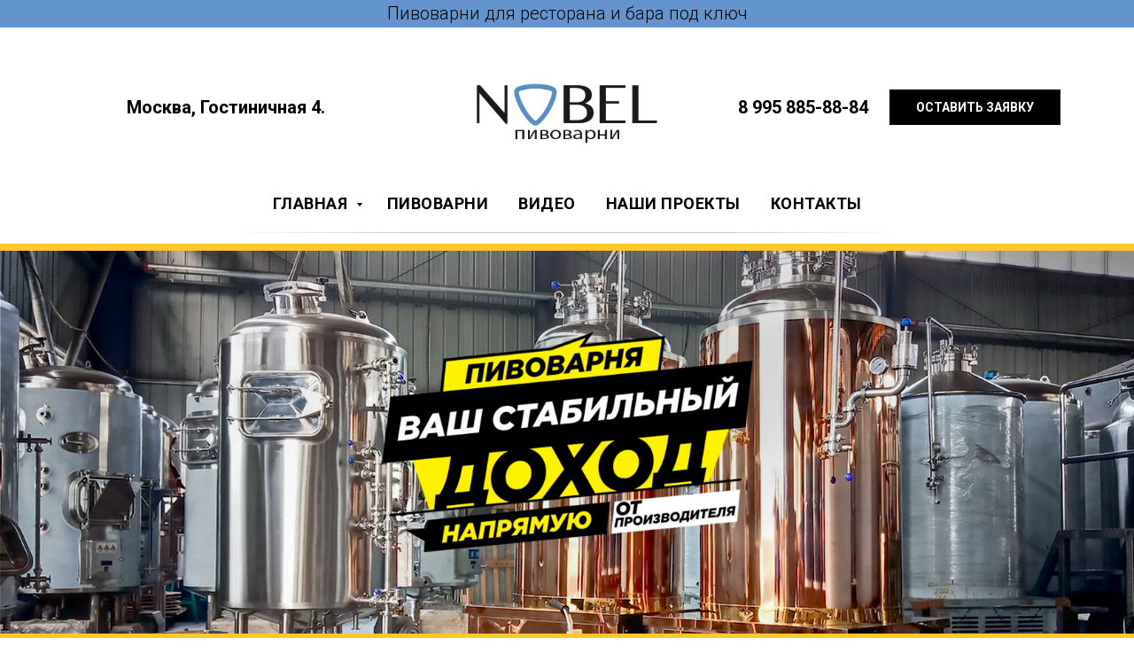

--- FILE ---
content_type: text/html; charset=UTF-8
request_url: https://horecabeer.ru/
body_size: 19048
content:
<!DOCTYPE html> <html> <head> <meta charset="utf-8" /> <meta http-equiv="Content-Type" content="text/html; charset=utf-8" /> <meta name="viewport" content="width=device-width, initial-scale=1.0" /> <meta name="google-site-verification" content="google-site-verification=1tT-FudPBWJDJFadWTs1D7lsMmiXsWQJ3LLanwUcBY0" /> <!--metatextblock--> <title>Nobel - Пивоварни</title> <meta name="description" content="Nobel Пивоварни для: Ресторанов Кафа Баров Отелей" /> <meta property="og:url" content="https://horecabeer.ru" /> <meta property="og:title" content="Nobel - Пивоварни" /> <meta property="og:description" content="Nobel Пивоварни для: Ресторанов Кафа Баров Отелей" /> <meta property="og:type" content="website" /> <meta property="og:image" content="https://thb.tildacdn.com/tild6437-6566-4531-b432-333631663939/-/resize/504x/Horecabeer_home_23_0.jpg" /> <link rel="canonical" href="https://horecabeer.ru"> <!--/metatextblock--> <meta name="format-detection" content="telephone=no" /> <meta http-equiv="x-dns-prefetch-control" content="on"> <link rel="dns-prefetch" href="https://ws.tildacdn.com"> <link rel="dns-prefetch" href="https://static.tildacdn.com"> <link rel="shortcut icon" href="https://static.tildacdn.com/tild6538-3264-4365-a163-316333333535/mmicon.ico" type="image/x-icon" /> <link rel="apple-touch-icon" href="https://static.tildacdn.com/tild3363-3230-4433-a463-663832303230/152_horecaBEER.png"> <link rel="apple-touch-icon" sizes="76x76" href="https://static.tildacdn.com/tild3363-3230-4433-a463-663832303230/152_horecaBEER.png"> <link rel="apple-touch-icon" sizes="152x152" href="https://static.tildacdn.com/tild3363-3230-4433-a463-663832303230/152_horecaBEER.png"> <link rel="apple-touch-startup-image" href="https://static.tildacdn.com/tild3363-3230-4433-a463-663832303230/152_horecaBEER.png"> <meta name="msapplication-TileColor" content="#000000"> <meta name="msapplication-TileImage" content="https://static.tildacdn.com/tild6437-6263-4366-b962-646138323362/152_horecaBEER.png"> <!-- Assets --> <script src="https://neo.tildacdn.com/js/tilda-fallback-1.0.min.js" async charset="utf-8"></script> <link rel="stylesheet" href="https://static.tildacdn.com/css/tilda-grid-3.0.min.css" type="text/css" media="all" onerror="this.loaderr='y';"/> <link rel="stylesheet" href="https://static.tildacdn.com/ws/project811309/tilda-blocks-page5290708.min.css?t=1759285902" type="text/css" media="all" onerror="this.loaderr='y';" /> <link rel="preconnect" href="https://fonts.gstatic.com"> <link href="https://fonts.googleapis.com/css2?family=Roboto:wght@300;400;500;700&subset=latin,cyrillic" rel="stylesheet"> <link rel="stylesheet" href="https://static.tildacdn.com/css/tilda-animation-2.0.min.css" type="text/css" media="all" onerror="this.loaderr='y';" /> <link rel="stylesheet" href="https://static.tildacdn.com/css/tilda-cover-1.0.min.css" type="text/css" media="all" onerror="this.loaderr='y';" /> <link rel="stylesheet" href="https://static.tildacdn.com/css/tilda-cards-1.0.min.css" type="text/css" media="all" onerror="this.loaderr='y';" /> <link rel="stylesheet" href="https://static.tildacdn.com/css/tilda-slds-1.4.min.css" type="text/css" media="print" onload="this.media='all';" onerror="this.loaderr='y';" /> <noscript><link rel="stylesheet" href="https://static.tildacdn.com/css/tilda-slds-1.4.min.css" type="text/css" media="all" /></noscript> <link rel="stylesheet" href="https://static.tildacdn.com/css/tilda-popup-1.1.min.css" type="text/css" media="print" onload="this.media='all';" onerror="this.loaderr='y';" /> <noscript><link rel="stylesheet" href="https://static.tildacdn.com/css/tilda-popup-1.1.min.css" type="text/css" media="all" /></noscript> <link rel="stylesheet" href="https://static.tildacdn.com/css/tilda-forms-1.0.min.css" type="text/css" media="all" onerror="this.loaderr='y';" /> <link rel="stylesheet" href="https://static.tildacdn.com/css/tilda-zoom-2.0.min.css" type="text/css" media="print" onload="this.media='all';" onerror="this.loaderr='y';" /> <noscript><link rel="stylesheet" href="https://static.tildacdn.com/css/tilda-zoom-2.0.min.css" type="text/css" media="all" /></noscript> <script nomodule src="https://static.tildacdn.com/js/tilda-polyfill-1.0.min.js" charset="utf-8"></script> <script type="text/javascript">function t_onReady(func) {if(document.readyState!='loading') {func();} else {document.addEventListener('DOMContentLoaded',func);}}
function t_onFuncLoad(funcName,okFunc,time) {if(typeof window[funcName]==='function') {okFunc();} else {setTimeout(function() {t_onFuncLoad(funcName,okFunc,time);},(time||100));}}function t_throttle(fn,threshhold,scope) {return function() {fn.apply(scope||this,arguments);};}function t396_initialScale(t){var e=document.getElementById("rec"+t);if(e){var i=e.querySelector(".t396__artboard");if(i){window.tn_scale_initial_window_width||(window.tn_scale_initial_window_width=document.documentElement.clientWidth);var a=window.tn_scale_initial_window_width,r=[],n,l=i.getAttribute("data-artboard-screens");if(l){l=l.split(",");for(var o=0;o<l.length;o++)r[o]=parseInt(l[o],10)}else r=[320,480,640,960,1200];for(var o=0;o<r.length;o++){var d=r[o];a>=d&&(n=d)}var _="edit"===window.allrecords.getAttribute("data-tilda-mode"),c="center"===t396_getFieldValue(i,"valign",n,r),s="grid"===t396_getFieldValue(i,"upscale",n,r),w=t396_getFieldValue(i,"height_vh",n,r),g=t396_getFieldValue(i,"height",n,r),u=!!window.opr&&!!window.opr.addons||!!window.opera||-1!==navigator.userAgent.indexOf(" OPR/");if(!_&&c&&!s&&!w&&g&&!u){var h=parseFloat((a/n).toFixed(3)),f=[i,i.querySelector(".t396__carrier"),i.querySelector(".t396__filter")],v=Math.floor(parseInt(g,10)*h)+"px",p;i.style.setProperty("--initial-scale-height",v);for(var o=0;o<f.length;o++)f[o].style.setProperty("height","var(--initial-scale-height)");t396_scaleInitial__getElementsToScale(i).forEach((function(t){t.style.zoom=h}))}}}}function t396_scaleInitial__getElementsToScale(t){return t?Array.prototype.slice.call(t.children).filter((function(t){return t&&(t.classList.contains("t396__elem")||t.classList.contains("t396__group"))})):[]}function t396_getFieldValue(t,e,i,a){var r,n=a[a.length-1];if(!(r=i===n?t.getAttribute("data-artboard-"+e):t.getAttribute("data-artboard-"+e+"-res-"+i)))for(var l=0;l<a.length;l++){var o=a[l];if(!(o<=i)&&(r=o===n?t.getAttribute("data-artboard-"+e):t.getAttribute("data-artboard-"+e+"-res-"+o)))break}return r}window.TN_SCALE_INITIAL_VER="1.0",window.tn_scale_initial_window_width=null;</script> <script src="https://static.tildacdn.com/js/jquery-1.10.2.min.js" charset="utf-8" onerror="this.loaderr='y';"></script> <script src="https://static.tildacdn.com/js/tilda-scripts-3.0.min.js" charset="utf-8" defer onerror="this.loaderr='y';"></script> <script src="https://static.tildacdn.com/ws/project811309/tilda-blocks-page5290708.min.js?t=1759285902" charset="utf-8" async onerror="this.loaderr='y';"></script> <script src="https://static.tildacdn.com/js/tilda-lazyload-1.0.min.js" charset="utf-8" async onerror="this.loaderr='y';"></script> <script src="https://static.tildacdn.com/js/tilda-animation-2.0.min.js" charset="utf-8" async onerror="this.loaderr='y';"></script> <script src="https://static.tildacdn.com/js/tilda-cover-1.0.min.js" charset="utf-8" async onerror="this.loaderr='y';"></script> <script src="https://static.tildacdn.com/js/hammer.min.js" charset="utf-8" async onerror="this.loaderr='y';"></script> <script src="https://static.tildacdn.com/js/tilda-zero-1.1.min.js" charset="utf-8" async onerror="this.loaderr='y';"></script> <script src="https://static.tildacdn.com/js/tilda-cards-1.0.min.js" charset="utf-8" async onerror="this.loaderr='y';"></script> <script src="https://static.tildacdn.com/js/tilda-video-1.0.min.js" charset="utf-8" async onerror="this.loaderr='y';"></script> <script src="https://static.tildacdn.com/js/tilda-video-processor-1.0.min.js" charset="utf-8" async onerror="this.loaderr='y';"></script> <script src="https://static.tildacdn.com/js/tilda-slds-1.4.min.js" charset="utf-8" async onerror="this.loaderr='y';"></script> <script src="https://static.tildacdn.com/js/tilda-map-1.0.min.js" charset="utf-8" async onerror="this.loaderr='y';"></script> <script src="https://static.tildacdn.com/js/tilda-menu-1.0.min.js" charset="utf-8" async onerror="this.loaderr='y';"></script> <script src="https://static.tildacdn.com/js/tilda-submenublocks-1.0.min.js" charset="utf-8" async onerror="this.loaderr='y';"></script> <script src="https://static.tildacdn.com/js/tilda-popup-1.0.min.js" charset="utf-8" async onerror="this.loaderr='y';"></script> <script src="https://static.tildacdn.com/js/tilda-forms-1.0.min.js" charset="utf-8" async onerror="this.loaderr='y';"></script> <script src="https://static.tildacdn.com/js/tilda-zoom-2.0.min.js" charset="utf-8" async onerror="this.loaderr='y';"></script> <script src="https://static.tildacdn.com/js/tilda-zero-scale-1.0.min.js" charset="utf-8" async onerror="this.loaderr='y';"></script> <script src="https://static.tildacdn.com/js/tilda-skiplink-1.0.min.js" charset="utf-8" async onerror="this.loaderr='y';"></script> <script src="https://static.tildacdn.com/js/tilda-events-1.0.min.js" charset="utf-8" async onerror="this.loaderr='y';"></script> <!-- nominify begin --><meta name="google-site-verification" content="TIK_g7HCVQXYiFYBY4kKR5pq3IwTc8XiCiTc270x3L0" /><!-- nominify end --><script type="text/javascript">window.dataLayer=window.dataLayer||[];</script> <!-- Google Tag Manager --> <script type="text/javascript">(function(w,d,s,l,i){w[l]=w[l]||[];w[l].push({'gtm.start':new Date().getTime(),event:'gtm.js'});var f=d.getElementsByTagName(s)[0],j=d.createElement(s),dl=l!='dataLayer'?'&l='+l:'';j.async=true;j.src='https://www.googletagmanager.com/gtm.js?id='+i+dl;f.parentNode.insertBefore(j,f);})(window,document,'script','dataLayer','GTM-KC6X84V');</script> <!-- End Google Tag Manager --> <script type="text/javascript">(function() {if((/bot|google|yandex|baidu|bing|msn|duckduckbot|teoma|slurp|crawler|spider|robot|crawling|facebook/i.test(navigator.userAgent))===false&&typeof(sessionStorage)!='undefined'&&sessionStorage.getItem('visited')!=='y'&&document.visibilityState){var style=document.createElement('style');style.type='text/css';style.innerHTML='@media screen and (min-width: 980px) {.t-records {opacity: 0;}.t-records_animated {-webkit-transition: opacity ease-in-out .2s;-moz-transition: opacity ease-in-out .2s;-o-transition: opacity ease-in-out .2s;transition: opacity ease-in-out .2s;}.t-records.t-records_visible {opacity: 1;}}';document.getElementsByTagName('head')[0].appendChild(style);function t_setvisRecs(){var alr=document.querySelectorAll('.t-records');Array.prototype.forEach.call(alr,function(el) {el.classList.add("t-records_animated");});setTimeout(function() {Array.prototype.forEach.call(alr,function(el) {el.classList.add("t-records_visible");});sessionStorage.setItem("visited","y");},400);}
document.addEventListener('DOMContentLoaded',t_setvisRecs);}})();</script></head> <body class="t-body" style="margin:0;"> <!--allrecords--> <div id="allrecords" class="t-records" data-hook="blocks-collection-content-node" data-tilda-project-id="811309" data-tilda-page-id="5290708" data-tilda-formskey="66de0c8e4cd6c492ec829c7644718cf3" data-tilda-lazy="yes" data-tilda-root-zone="com" data-tilda-project-headcode="yes" data-tilda-project-country="RU"> <!--header--> <header id="t-header" class="t-records" data-hook="blocks-collection-content-node" data-tilda-project-id="811309" data-tilda-page-id="6597011" data-tilda-formskey="66de0c8e4cd6c492ec829c7644718cf3" data-tilda-lazy="yes" data-tilda-root-zone="com" data-tilda-project-headcode="yes" data-tilda-project-country="RU"> <div id="rec497425161" class="r t-rec t-rec_pt_0 t-rec_pb_0" style="padding-top:0px;padding-bottom:0px;background-color:#6395cc; " data-record-type="61" data-bg-color="#6395cc"> <!-- T051 --> <div class="t051"> <div class="t-container"> <div class="t-col t-col_12 "> <div class="t051__text t-text t-text_md" field="text">Пивоварни для ресторана и бара под ключ</div> </div> </div> </div> </div> <div id="rec116581539" class="r t-rec t-rec_pb_0" style="padding-bottom:0px; " data-animationappear="off" data-record-type="770"> <!-- T770 --> <div id="nav116581539marker"></div> <div class="tmenu-mobile"> <div class="tmenu-mobile__container"> <div class="tmenu-mobile__text t-name t-name_md" field="menu_mob_title">МЕНЮ</div> <button type="button"
class="t-menuburger t-menuburger_first "
aria-label="Навигационное меню"
aria-expanded="false"> <span style="background-color:#fff;"></span> <span style="background-color:#fff;"></span> <span style="background-color:#fff;"></span> <span style="background-color:#fff;"></span> </button> <script>function t_menuburger_init(recid) {var rec=document.querySelector('#rec' + recid);if(!rec) return;var burger=rec.querySelector('.t-menuburger');if(!burger) return;var isSecondStyle=burger.classList.contains('t-menuburger_second');if(isSecondStyle&&!window.isMobile&&!('ontouchend' in document)) {burger.addEventListener('mouseenter',function() {if(burger.classList.contains('t-menuburger-opened')) return;burger.classList.remove('t-menuburger-unhovered');burger.classList.add('t-menuburger-hovered');});burger.addEventListener('mouseleave',function() {if(burger.classList.contains('t-menuburger-opened')) return;burger.classList.remove('t-menuburger-hovered');burger.classList.add('t-menuburger-unhovered');setTimeout(function() {burger.classList.remove('t-menuburger-unhovered');},300);});}
burger.addEventListener('click',function() {if(!burger.closest('.tmenu-mobile')&&!burger.closest('.t450__burger_container')&&!burger.closest('.t466__container')&&!burger.closest('.t204__burger')&&!burger.closest('.t199__js__menu-toggler')) {burger.classList.toggle('t-menuburger-opened');burger.classList.remove('t-menuburger-unhovered');}});var menu=rec.querySelector('[data-menu="yes"]');if(!menu) return;var menuLinks=menu.querySelectorAll('.t-menu__link-item');var submenuClassList=['t978__menu-link_hook','t978__tm-link','t966__tm-link','t794__tm-link','t-menusub__target-link'];Array.prototype.forEach.call(menuLinks,function(link) {link.addEventListener('click',function() {var isSubmenuHook=submenuClassList.some(function(submenuClass) {return link.classList.contains(submenuClass);});if(isSubmenuHook) return;burger.classList.remove('t-menuburger-opened');});});menu.addEventListener('clickedAnchorInTooltipMenu',function() {burger.classList.remove('t-menuburger-opened');});}
t_onReady(function() {t_onFuncLoad('t_menuburger_init',function(){t_menuburger_init('116581539');});});</script> <style>.t-menuburger{position:relative;flex-shrink:0;width:28px;height:20px;padding:0;border:none;background-color:transparent;outline:none;-webkit-transform:rotate(0deg);transform:rotate(0deg);transition:transform .5s ease-in-out;cursor:pointer;z-index:999;}.t-menuburger span{display:block;position:absolute;width:100%;opacity:1;left:0;-webkit-transform:rotate(0deg);transform:rotate(0deg);transition:.25s ease-in-out;height:3px;background-color:#000;}.t-menuburger span:nth-child(1){top:0px;}.t-menuburger span:nth-child(2),.t-menuburger span:nth-child(3){top:8px;}.t-menuburger span:nth-child(4){top:16px;}.t-menuburger__big{width:42px;height:32px;}.t-menuburger__big span{height:5px;}.t-menuburger__big span:nth-child(2),.t-menuburger__big span:nth-child(3){top:13px;}.t-menuburger__big span:nth-child(4){top:26px;}.t-menuburger__small{width:22px;height:14px;}.t-menuburger__small span{height:2px;}.t-menuburger__small span:nth-child(2),.t-menuburger__small span:nth-child(3){top:6px;}.t-menuburger__small span:nth-child(4){top:12px;}.t-menuburger-opened span:nth-child(1){top:8px;width:0%;left:50%;}.t-menuburger-opened span:nth-child(2){-webkit-transform:rotate(45deg);transform:rotate(45deg);}.t-menuburger-opened span:nth-child(3){-webkit-transform:rotate(-45deg);transform:rotate(-45deg);}.t-menuburger-opened span:nth-child(4){top:8px;width:0%;left:50%;}.t-menuburger-opened.t-menuburger__big span:nth-child(1){top:6px;}.t-menuburger-opened.t-menuburger__big span:nth-child(4){top:18px;}.t-menuburger-opened.t-menuburger__small span:nth-child(1),.t-menuburger-opened.t-menuburger__small span:nth-child(4){top:6px;}@media (hover),(min-width:0\0){.t-menuburger_first:hover span:nth-child(1){transform:translateY(1px);}.t-menuburger_first:hover span:nth-child(4){transform:translateY(-1px);}.t-menuburger_first.t-menuburger__big:hover span:nth-child(1){transform:translateY(3px);}.t-menuburger_first.t-menuburger__big:hover span:nth-child(4){transform:translateY(-3px);}}.t-menuburger_second span:nth-child(2),.t-menuburger_second span:nth-child(3){width:80%;left:20%;right:0;}@media (hover),(min-width:0\0){.t-menuburger_second.t-menuburger-hovered span:nth-child(2),.t-menuburger_second.t-menuburger-hovered span:nth-child(3){animation:t-menuburger-anim 0.3s ease-out normal forwards;}.t-menuburger_second.t-menuburger-unhovered span:nth-child(2),.t-menuburger_second.t-menuburger-unhovered span:nth-child(3){animation:t-menuburger-anim2 0.3s ease-out normal forwards;}}.t-menuburger_second.t-menuburger-opened span:nth-child(2),.t-menuburger_second.t-menuburger-opened span:nth-child(3){left:0;right:0;width:100%!important;}.t-menuburger_third span:nth-child(4){width:70%;left:unset;right:0;}@media (hover),(min-width:0\0){.t-menuburger_third:not(.t-menuburger-opened):hover span:nth-child(4){width:100%;}}.t-menuburger_third.t-menuburger-opened span:nth-child(4){width:0!important;right:50%;}.t-menuburger_fourth{height:12px;}.t-menuburger_fourth.t-menuburger__small{height:8px;}.t-menuburger_fourth.t-menuburger__big{height:18px;}.t-menuburger_fourth span:nth-child(2),.t-menuburger_fourth span:nth-child(3){top:4px;opacity:0;}.t-menuburger_fourth span:nth-child(4){top:8px;}.t-menuburger_fourth.t-menuburger__small span:nth-child(2),.t-menuburger_fourth.t-menuburger__small span:nth-child(3){top:3px;}.t-menuburger_fourth.t-menuburger__small span:nth-child(4){top:6px;}.t-menuburger_fourth.t-menuburger__small span:nth-child(2),.t-menuburger_fourth.t-menuburger__small span:nth-child(3){top:3px;}.t-menuburger_fourth.t-menuburger__small span:nth-child(4){top:6px;}.t-menuburger_fourth.t-menuburger__big span:nth-child(2),.t-menuburger_fourth.t-menuburger__big span:nth-child(3){top:6px;}.t-menuburger_fourth.t-menuburger__big span:nth-child(4){top:12px;}@media (hover),(min-width:0\0){.t-menuburger_fourth:not(.t-menuburger-opened):hover span:nth-child(1){transform:translateY(1px);}.t-menuburger_fourth:not(.t-menuburger-opened):hover span:nth-child(4){transform:translateY(-1px);}.t-menuburger_fourth.t-menuburger__big:not(.t-menuburger-opened):hover span:nth-child(1){transform:translateY(3px);}.t-menuburger_fourth.t-menuburger__big:not(.t-menuburger-opened):hover span:nth-child(4){transform:translateY(-3px);}}.t-menuburger_fourth.t-menuburger-opened span:nth-child(1),.t-menuburger_fourth.t-menuburger-opened span:nth-child(4){top:4px;}.t-menuburger_fourth.t-menuburger-opened span:nth-child(2),.t-menuburger_fourth.t-menuburger-opened span:nth-child(3){opacity:1;}@keyframes t-menuburger-anim{0%{width:80%;left:20%;right:0;}50%{width:100%;left:0;right:0;}100%{width:80%;left:0;right:20%;}}@keyframes t-menuburger-anim2{0%{width:80%;left:0;}50%{width:100%;right:0;left:0;}100%{width:80%;left:20%;right:0;}}</style> </div> </div> <style>.tmenu-mobile{background-color:#111;display:none;width:100%;top:0;z-index:990;}.tmenu-mobile_positionfixed{position:fixed;}.tmenu-mobile__text{color:#fff;}.tmenu-mobile__container{min-height:64px;padding:20px;position:relative;box-sizing:border-box;display:-webkit-flex;display:-ms-flexbox;display:flex;-webkit-align-items:center;-ms-flex-align:center;align-items:center;-webkit-justify-content:space-between;-ms-flex-pack:justify;justify-content:space-between;}.tmenu-mobile__list{display:block;}.tmenu-mobile__burgerlogo{display:inline-block;font-size:24px;font-weight:400;white-space:nowrap;vertical-align:middle;}.tmenu-mobile__imglogo{height:auto;display:block;max-width:300px!important;box-sizing:border-box;padding:0;margin:0 auto;}@media screen and (max-width:980px){.tmenu-mobile__menucontent_hidden{display:none;height:100%;}.tmenu-mobile{display:block;}}@media screen and (max-width:980px){#rec116581539 .t-menuburger{-webkit-order:1;-ms-flex-order:1;order:1;}}</style> <div id="nav116581539" class="t770 tmenu-mobile__menucontent_hidden" style=" " data-bgcolor-hex="" data-bgcolor-rgba="" data-navmarker="nav116581539marker" data-appearoffset="0" data-bgopacity-two="" data-menushadow="" data-menushadow-css="" data-bgopacity="1" data-menu-items-align="" data-menu="yes"> <div class="t770__maincontainer t770__c12collumns"> <div class="t770__topwrapper" style="height:180px;"> <div class="t770__logowrapper"> <div class="t770__logowrapper2"> <div style="display: block;"> <a href="/"> <img class="t770__imglogo t770__imglogomobile"
src="https://static.tildacdn.com/tild3934-3565-4438-b033-613362313630/Nobel_Logo_top_88.png"
imgfield="img" data-img-width="280px" style="max-width: 280px; width: 280px;"
alt="Пивоварни под ключ"
/> </a> </div> </div> </div> <nav class="t770__listwrapper t770__mobilelist"
aria-label="Основные разделы на странице"> <ul class="t770__list t-menu__list"
role="menubar"
aria-label="Основные разделы на странице"> <li class="t770__list_item"
style="padding:0 15px 0 0;"> <a class="t-menu__link-item"
role="menuitem"
href="#submenu:hb"
tabindex="-1" data-menu-submenu-hook="" data-menu-item-number="1">
ГЛАВНАЯ
</a> </li> <li class="t770__list_item"
style="padding:0 15px;"> <a class="t-menu__link-item"
role="menuitem"
href="/brewery"
tabindex="-1" data-menu-submenu-hook="" data-menu-item-number="2">
ПИВОВАРНИ
</a> </li> <li class="t770__list_item"
style="padding:0 15px;"> <a class="t-menu__link-item"
role="menuitem"
href="/video"
tabindex="-1" data-menu-submenu-hook="" data-menu-item-number="3">
ВИДЕО
</a> </li> <li class="t770__list_item"
style="padding:0 15px;"> <a class="t-menu__link-item"
role="menuitem"
href="/projects"
tabindex="-1" data-menu-submenu-hook="" data-menu-item-number="4">
НАШИ ПРОЕКТЫ
</a> </li> <li class="t770__list_item"
style="padding:0 0 0 15px;"> <a class="t-menu__link-item"
role="menuitem"
href="/contacts"
tabindex="-1" data-menu-submenu-hook="" data-menu-item-number="5">
КОНТАКТЫ
</a> </li> </ul> </nav> <div class="t770__alladditional"> <div class="t770__leftwrapper" style="padding-left: 20px; padding-right:190px;"> <div class="t770__additionalwrapper t-align_center"> <div class="t770__descr t770__additionalitem" field="descr2"><div style="font-size:20px;text-align:left;" data-customstyle="yes"><strong>Москва, Гостиничная 4.<br /></strong></div></div> </div> </div> <div class="t770__rightwrapper" style="padding-right: 20px; padding-left:190px;"> <div class="t770__additionalwrapper t-align_center"> <div class="t770__descr t770__additionalitem" field="descr"><div style="font-size: 20px;" data-customstyle="yes"><strong>8 995 885-88-84</strong></div></div> <div class="t770__btn-wrapper t770__additionalitem"> <a
class="t-btn t-btnflex t-btnflex_type_button t-btnflex_sm t770__btn"
href="#horecabeer2023"> <span class="t-btnflex__text">ОСТАВИТЬ ЗАЯВКУ</span> <style>#rec116581539 .t-btnflex.t-btnflex_type_button {color:#ffffff;background-color:#000000;border-style:none !important;border-radius:0px;box-shadow:none !important;transition-duration:0.2s;transition-property:background-color,color,border-color,box-shadow,opacity,transform;transition-timing-function:ease-in-out;}@media (hover:hover) {#rec116581539 .t-btnflex.t-btnflex_type_button:not(.t-animate_no-hover):hover {color:#000000 !important;background-color:#ffc828 !important;}#rec116581539 .t-btnflex.t-btnflex_type_button:not(.t-animate_no-hover):focus-visible {color:#000000 !important;background-color:#ffc828 !important;}}</style> </a> </div> </div> </div> </div> </div> <div class="t770__bottomwrapper t-align_center" style="padding: 0 20px; height:38px;"> <nav class="t770__listwrapper t770__desktoplist"> <ul role="list" class="t770__list t-menu__list"> <li class="t770__list_item"
style="padding:0 15px 0 0;"> <a class="t-menu__link-item"
href="#submenu:hb" data-menu-submenu-hook="" data-menu-item-number="1">
ГЛАВНАЯ
</a> </li> <li class="t770__list_item"
style="padding:0 15px;"> <a class="t-menu__link-item"
href="/brewery" data-menu-submenu-hook="" data-menu-item-number="2">
ПИВОВАРНИ
</a> </li> <li class="t770__list_item"
style="padding:0 15px;"> <a class="t-menu__link-item"
href="/video" data-menu-submenu-hook="" data-menu-item-number="3">
ВИДЕО
</a> </li> <li class="t770__list_item"
style="padding:0 15px;"> <a class="t-menu__link-item"
href="/projects" data-menu-submenu-hook="" data-menu-item-number="4">
НАШИ ПРОЕКТЫ
</a> </li> <li class="t770__list_item"
style="padding:0 0 0 15px;"> <a class="t-menu__link-item"
href="/contacts" data-menu-submenu-hook="" data-menu-item-number="5">
КОНТАКТЫ
</a> </li> </ul> </nav> </div> </div> </div> <style>@media screen and (max-width:980px){#rec116581539 .t770__leftcontainer{padding:20px;}#rec116581539 .t770__imglogo{padding:20px 0;}}</style> <script>t_onReady(function() {t_onFuncLoad('t770_init',function() {t770_init('116581539');});t_onFuncLoad('t_menu__interactFromKeyboard',function() {t_menu__interactFromKeyboard('116581539');});});</script> <style>#rec116581539 .t-menu__link-item{}@supports (overflow:-webkit-marquee) and (justify-content:inherit){#rec116581539 .t-menu__link-item,#rec116581539 .t-menu__link-item.t-active{opacity:1 !important;}}</style> <style> #rec116581539 .t770__list_item > a.t-menu__link-item{font-size:18px;font-weight:600;text-transform:uppercase;letter-spacing:0.5px;}</style> </div> <div id="rec289174827" class="r t-rec" style=" " data-animationappear="off" data-record-type="966"> <!-- T966 --> <div class="t966" data-tooltip-hook="#submenu:hb" data-tooltip-margin="" data-add-arrow="on"> <div class="t966__tooltip-menu" data-style-from-rec="289174827"> <div class="t966__tooltip-menu-corner"></div> <div class="t966__content"> <div class="t966__menu-list" role="menu" aria-label=""> <div class="t966__menu-item-wrapper t-submenublocks__item"> <a class="t966__menu-link"
href="/brewery"
role="menuitem"
style="display:block;" data-menu-item-number="1"> <div class="t966__menu-item"> <div class="t966__menu-item-icon-wrapper"> <div class="t966__menu-item-icon t-bgimg" bgimgfield="li_img__1607692272826" data-original="https://static.tildacdn.com/tild3630-6636-4237-b666-343236363837/fermentation.png" style="background-image: url('https://thb.tildacdn.com/tild3630-6636-4237-b666-343236363837/-/resizeb/20x/fermentation.png');"></div> </div> <div class="t966__menu-item-text"> <div class="t966__menu-item-title t966__typo__menu_289174827 t-name" data-redactor-nohref="yes" style="" field="li_title__1607692272826">Пивоварни</div> <div class="t966__menu-item-desc t966__typo__subtitle_289174827 t-descr" data-redactor-nohref="yes" style="" field="li_descr__1607692272826">Цены</div> </div> </div> </a> </div> <div class="t966__menu-item-wrapper t-submenublocks__item"> <a class="t966__menu-link"
href="/choose"
role="menuitem"
style="display:block;" data-menu-item-number="2"> <div class="t966__menu-item"> <div class="t966__menu-item-icon-wrapper"> <div class="t966__menu-item-icon t-bgimg" bgimgfield="li_img__1607692276801" data-original="https://static.tildacdn.com/tild6235-3662-4038-b034-326266613334/question.png" style="background-image: url('https://thb.tildacdn.com/tild6235-3662-4038-b034-326266613334/-/resizeb/20x/question.png');"></div> </div> <div class="t966__menu-item-text"> <div class="t966__menu-item-title t966__typo__menu_289174827 t-name" data-redactor-nohref="yes" style="" field="li_title__1607692276801">Как выбрать пивоварню</div> <div class="t966__menu-item-desc t966__typo__subtitle_289174827 t-descr" data-redactor-nohref="yes" style="" field="li_descr__1607692276801">Гид по выбору</div> </div> </div> </a> </div> <div class="t966__menu-item-wrapper t-submenublocks__item"> <a class="t966__menu-link"
href="/brewhouse"
role="menuitem"
style="display:block;" data-menu-item-number="3"> <div class="t966__menu-item"> <div class="t966__menu-item-icon-wrapper"> <div class="t966__menu-item-icon t-bgimg" bgimgfield="li_img__1607692281884" data-original="https://static.tildacdn.com/tild3932-6532-4464-b531-333231613536/beer-factory.png" style="background-image: url('https://thb.tildacdn.com/tild3932-6532-4464-b531-333231613536/-/resizeb/20x/beer-factory.png');"></div> </div> <div class="t966__menu-item-text"> <div class="t966__menu-item-title t966__typo__menu_289174827 t-name" data-redactor-nohref="yes" style="" field="li_title__1607692281884">Технология</div> <div class="t966__menu-item-desc t966__typo__subtitle_289174827 t-descr" data-redactor-nohref="yes" style="" field="li_descr__1607692281884">Как это работает</div> </div> </div> </a> </div> <div class="t966__menu-item-wrapper t-submenublocks__item"> <a class="t966__menu-link"
href="/malt"
role="menuitem"
style="display:block;" data-menu-item-number="4"> <div class="t966__menu-item"> <div class="t966__menu-item-icon-wrapper"> <div class="t966__menu-item-icon t-bgimg" bgimgfield="li_img__1607692287695" data-original="https://static.tildacdn.com/tild3034-3830-4432-a430-666330396433/notes.png" style="background-image: url('https://thb.tildacdn.com/tild3034-3830-4432-a430-666330396433/-/resizeb/20x/notes.png');"></div> </div> <div class="t966__menu-item-text"> <div class="t966__menu-item-title t966__typo__menu_289174827 t-name" data-redactor-nohref="yes" style="" field="li_title__1607692287695">Рецепты</div> <div class="t966__menu-item-desc t966__typo__subtitle_289174827 t-descr" data-redactor-nohref="yes" style="" field="li_descr__1607692287695">Рецепты пива</div> </div> </div> </a> </div> <div class="t966__menu-item-wrapper t-submenublocks__item"> <a class="t966__menu-link"
href="/projects"
role="menuitem"
style="display:block;" data-menu-item-number="5"> <div class="t966__menu-item"> <div class="t966__menu-item-icon-wrapper"> <div class="t966__menu-item-icon t-bgimg" bgimgfield="li_img__1608039622466" data-original="https://static.tildacdn.com/tild6334-6561-4032-b032-333866626361/setting.png" style="background-image: url('https://thb.tildacdn.com/tild6334-6561-4032-b032-333866626361/-/resizeb/20x/setting.png');"></div> </div> <div class="t966__menu-item-text"> <div class="t966__menu-item-title t966__typo__menu_289174827 t-name" data-redactor-nohref="yes" style="" field="li_title__1608039622466">Наш проекты</div> <div class="t966__menu-item-desc t966__typo__subtitle_289174827 t-descr" data-redactor-nohref="yes" style="" field="li_descr__1608039622466">Реализованные пивоварни</div> </div> </div> </a> </div> <div class="t966__menu-item-wrapper t-submenublocks__item"> <a class="t966__menu-link"
href="/gallery"
role="menuitem"
style="display:block;" data-menu-item-number="6"> <div class="t966__menu-item"> <div class="t966__menu-item-icon-wrapper"> <div class="t966__menu-item-icon t-bgimg" bgimgfield="li_img__1608039669194" data-original="https://static.tildacdn.com/tild6133-3232-4339-a639-343233643931/photo-camera.png" style="background-image: url('https://thb.tildacdn.com/tild6133-3232-4339-a639-343233643931/-/resizeb/20x/photo-camera.png');"></div> </div> <div class="t966__menu-item-text"> <div class="t966__menu-item-title t966__typo__menu_289174827 t-name" data-redactor-nohref="yes" style="" field="li_title__1608039669194">Фото</div> <div class="t966__menu-item-desc t966__typo__subtitle_289174827 t-descr" data-redactor-nohref="yes" style="" field="li_descr__1608039669194">Галерея</div> </div> </div> </a> </div> <div class="t966__menu-item-wrapper t-submenublocks__item"> <a class="t966__menu-link"
href="/openbrewery"
role="menuitem"
style="display:block;" data-menu-item-number="7"> <div class="t966__menu-item"> <div class="t966__menu-item-icon-wrapper"> <div class="t966__menu-item-icon t-bgimg" bgimgfield="li_img__1608039687216" data-original="https://static.tildacdn.com/tild3935-6131-4336-a138-343561656135/planning.png" style="background-image: url('https://thb.tildacdn.com/tild3935-6131-4336-a138-343561656135/-/resizeb/20x/planning.png');"></div> </div> <div class="t966__menu-item-text"> <div class="t966__menu-item-title t966__typo__menu_289174827 t-name" data-redactor-nohref="yes" style="" field="li_title__1608039687216">Как оформить</div> <div class="t966__menu-item-desc t966__typo__subtitle_289174827 t-descr" data-redactor-nohref="yes" style="" field="li_descr__1608039687216">Документы и РАР</div> </div> </div> </a> </div> <div class="t966__menu-item-wrapper t-submenublocks__item"> <a class="t966__menu-link"
href="/contacts"
role="menuitem"
style="display:block;" data-menu-item-number="8"> <div class="t966__menu-item"> <div class="t966__menu-item-icon-wrapper"> <div class="t966__menu-item-icon t-bgimg" bgimgfield="li_img__1615274614215" data-original="https://static.tildacdn.com/tild3136-3133-4564-b837-623935303837/call.png" style="background-image: url('https://thb.tildacdn.com/tild3136-3133-4564-b837-623935303837/-/resizeb/20x/call.png');"></div> </div> <div class="t966__menu-item-text"> <div class="t966__menu-item-title t966__typo__menu_289174827 t-name" data-redactor-nohref="yes" style="" field="li_title__1615274614215">Контакты</div> <div class="t966__menu-item-desc t966__typo__subtitle_289174827 t-descr" data-redactor-nohref="yes" style="" field="li_descr__1615274614215">Наши контакты</div> </div> </div> </a> </div> </div> </div> </div> </div> <script>t_onReady(function() {t_onFuncLoad('t966_divideMenu',function(){t966_divideMenu('289174827','2');});});</script> <script>t_onReady(function() {t_onFuncLoad('t966_init',function() {t966_init('289174827');});});</script> <style>#rec289174827 .t966__content{background-color:#fff;}#rec289174827 .t966__tooltip-menu-corner{background-color:#fff;top:-6.5px;border-color:#eee;border-width:0;border-style:none;}#rec289174827 .t966__tooltip-menu{max-width:600px;}</style> <style></style> </div> <div id="rec133670104" class="r t-rec t-rec_pt_0 t-rec_pb_0" style="padding-top:0px;padding-bottom:0px; " data-record-type="363"> <!-- T029 20 --> <div class="t029"> <div class="t029__container t-container"> <div class="t029__col t-col t-col_8"> <div class="t029__linewrapper" style="opacity:0.2;"> <div class="t029__opacity t029__opacity_left" style="background-image: -moz-linear-gradient(right, #000000, rgba(0,0,0, 0)); background-image: -webkit-linear-gradient(right, #000000, rgba(0,0,0, 0)); background-image: -o-linear-gradient(right, #000000, rgba(0,0,0, 0)); background-image: -ms-linear-gradient(right, #000000, rgba(0,0,0, 0));"></div> <div class="t-divider t029__line" style="background: #000000;"></div> <div class="t029__opacity t029__opacity_right" style="background-image: -moz-linear-gradient(left, #000000, rgba(0,0,0, 0)); background-image: -webkit-linear-gradient(left, #000000, rgba(0,0,0, 0)); background-image: -o-linear-gradient(left, #000000, rgba(0,0,0, 0)); background-image: -ms-linear-gradient(left, #000000, rgba(0,0,0, 0));"></div> </div> </div> </div> </div> </div> <div id="rec571118005" class="r t-rec" style=" " data-animationappear="off" data-record-type="702"> <!-- T702 --> <div class="t702"> <div
class="t-popup" data-tooltip-hook="#horecabeer2023"
role="dialog"
aria-modal="true"
tabindex="-1"
aria-label=" оставить заявку "> <div class="t-popup__close t-popup__block-close"> <button
type="button"
class="t-popup__close-wrapper t-popup__block-close-button"
aria-label="Закрыть диалоговое окно"> <svg role="presentation" class="t-popup__close-icon" width="23px" height="23px" viewBox="0 0 23 23" version="1.1" xmlns="http://www.w3.org/2000/svg" xmlns:xlink="http://www.w3.org/1999/xlink"> <g stroke="none" stroke-width="1" fill="#fff" fill-rule="evenodd"> <rect transform="translate(11.313708, 11.313708) rotate(-45.000000) translate(-11.313708, -11.313708) " x="10.3137085" y="-3.6862915" width="2" height="30"></rect> <rect transform="translate(11.313708, 11.313708) rotate(-315.000000) translate(-11.313708, -11.313708) " x="10.3137085" y="-3.6862915" width="2" height="30"></rect> </g> </svg> </button> </div> <style>@media screen and (max-width:560px){#rec571118005 .t-popup__close-icon g{fill:#ffffff !important;}}</style> <div class="t-popup__container t-width t-width_6" data-popup-type="702"> <img class="t702__img t-img"
src="https://thb.tildacdn.com/tild3438-3437-4137-b934-393937333262/-/empty/Pop_HorecaBerr_Hoop.jpg" data-original="https://static.tildacdn.com/tild3438-3437-4137-b934-393937333262/Pop_HorecaBerr_Hoop.jpg"
imgfield="img"
alt=""> <div class="t702__wrapper"> <div class="t702__text-wrapper t-align_center"> <div class="t702__title t-title t-title_xxs" id="popuptitle_571118005"><strong>оставить заявку</strong></div> <div class="t702__descr t-descr t-descr_xs">Пожалуйста, заполните поля.</div> </div> <form
id="form571118005" name='form571118005' role="form" action='' method='POST' data-formactiontype="2" data-inputbox=".t-input-group" 
class="t-form js-form-proccess t-form_inputs-total_3 " data-success-callback="t702_onSuccess"> <input type="hidden" name="formservices[]" value="ec9096c2e59484a79bf3e10164be5da5" class="js-formaction-services"> <input type="hidden" name="formservices[]" value="ae7fd618598ecfefa73f522b235abbb9" class="js-formaction-services"> <!-- @classes t-title t-text t-btn --> <div class="js-successbox t-form__successbox t-text t-text_md"
aria-live="polite"
style="display:none;"></div> <div
class="t-form__inputsbox
t-form__inputsbox_vertical-form t-form__inputsbox_inrow "> <div
class=" t-input-group t-input-group_em " data-input-lid="1495810354468" data-field-type="em" data-field-name="Email"> <div class="t-input-block " style="border-radius:5px;"> <input
type="email"
autocomplete="email"
name="Email"
id="input_1495810354468"
class="t-input js-tilda-rule"
value=""
placeholder="Ваша @ почта" data-tilda-req="1" aria-required="true" data-tilda-rule="email"
aria-describedby="error_1495810354468"
style="color:#000000;border:1px solid #c9c9c9;border-radius:5px;"> </div> <div class="t-input-error" aria-live="polite" id="error_1495810354468"></div> </div> <div
class=" t-input-group t-input-group_nm " data-input-lid="1495810359387" data-field-type="nm" data-field-name="Name"> <div class="t-input-block " style="border-radius:5px;"> <input
type="text"
autocomplete="name"
name="Name"
id="input_1495810359387"
class="t-input js-tilda-rule"
value=""
placeholder="Имя" data-tilda-req="1" aria-required="true" data-tilda-rule="name"
aria-describedby="error_1495810359387"
style="color:#000000;border:1px solid #c9c9c9;border-radius:5px;"> </div> <div class="t-input-error" aria-live="polite" id="error_1495810359387"></div> </div> <div
class=" t-input-group t-input-group_ph " data-input-lid="1495810410810" data-field-type="ph" data-field-name="Phone"> <div class="t-input-block " style="border-radius:5px;"> <input
type="tel"
autocomplete="tel"
name="Phone"
id="input_1495810410810"
class="t-input js-tilda-rule"
value=""
placeholder="Телефон" data-tilda-req="1" aria-required="true" data-tilda-rule="phone"
pattern="[0-9]*"
aria-describedby="error_1495810410810"
style="color:#000000;border:1px solid #c9c9c9;border-radius:5px;"> </div> <div class="t-input-error" aria-live="polite" id="error_1495810410810"></div> </div> <div class="t-form__errorbox-middle"> <!--noindex--> <div
class="js-errorbox-all t-form__errorbox-wrapper"
style="display:none;" data-nosnippet
tabindex="-1"
aria-label="Ошибки при заполнении формы"> <ul
role="list"
class="t-form__errorbox-text t-text t-text_md"> <li class="t-form__errorbox-item js-rule-error js-rule-error-all"></li> <li class="t-form__errorbox-item js-rule-error js-rule-error-req"></li> <li class="t-form__errorbox-item js-rule-error js-rule-error-email"></li> <li class="t-form__errorbox-item js-rule-error js-rule-error-name"></li> <li class="t-form__errorbox-item js-rule-error js-rule-error-phone"></li> <li class="t-form__errorbox-item js-rule-error js-rule-error-minlength"></li> <li class="t-form__errorbox-item js-rule-error js-rule-error-string"></li> </ul> </div> <!--/noindex--> </div> <div class="t-form__submit"> <button
class="t-submit t-btnflex t-btnflex_type_submit t-btnflex_md"
type="submit"> <span class="t-btnflex__text">ОТПРАВИТЬ</span> <style>#rec571118005 .t-btnflex.t-btnflex_type_submit {color:#ffffff;background-color:#000000;border-style:none !important;border-radius:5px;box-shadow:none !important;transition-duration:0.2s;transition-property:background-color,color,border-color,box-shadow,opacity,transform;transition-timing-function:ease-in-out;}</style> </button> </div> </div> <div class="t-form__errorbox-bottom"> <!--noindex--> <div
class="js-errorbox-all t-form__errorbox-wrapper"
style="display:none;" data-nosnippet
tabindex="-1"
aria-label="Ошибки при заполнении формы"> <ul
role="list"
class="t-form__errorbox-text t-text t-text_md"> <li class="t-form__errorbox-item js-rule-error js-rule-error-all"></li> <li class="t-form__errorbox-item js-rule-error js-rule-error-req"></li> <li class="t-form__errorbox-item js-rule-error js-rule-error-email"></li> <li class="t-form__errorbox-item js-rule-error js-rule-error-name"></li> <li class="t-form__errorbox-item js-rule-error js-rule-error-phone"></li> <li class="t-form__errorbox-item js-rule-error js-rule-error-minlength"></li> <li class="t-form__errorbox-item js-rule-error js-rule-error-string"></li> </ul> </div> <!--/noindex--> </div> </form> <style>#rec571118005 input::-webkit-input-placeholder {color:#000000;opacity:0.5;}#rec571118005 input::-moz-placeholder{color:#000000;opacity:0.5;}#rec571118005 input:-moz-placeholder {color:#000000;opacity:0.5;}#rec571118005 input:-ms-input-placeholder{color:#000000;opacity:0.5;}#rec571118005 textarea::-webkit-input-placeholder {color:#000000;opacity:0.5;}#rec571118005 textarea::-moz-placeholder{color:#000000;opacity:0.5;}#rec571118005 textarea:-moz-placeholder {color:#000000;opacity:0.5;}#rec571118005 textarea:-ms-input-placeholder{color:#000000;opacity:0.5;}</style> <div class="t702__form-bottom-text t-text t-text_xs t-align_center">NOBEL 2024</div> </div> </div> </div> </div> <script>t_onReady(function() {t_onFuncLoad('t702_initPopup',function() {t702_initPopup('571118005');});});</script> </div> </header> <!--/header--> <div id="rec139170385" class="r t-rec t-rec_pt_0 t-rec_pb_0" style="padding-top:0px;padding-bottom:0px;background-color:#ffc828; " data-record-type="113" data-bg-color="#ffc828"> <div style="height:8px;"></div> </div> <div id="rec100814274" class="r t-rec t-rec_pb_0" style="padding-bottom:0px; " data-animationappear="off" data-record-type="114"> <!-- cover --> <div class="t-cover" id="recorddiv100814274"bgimgfield="img"style="height:60vh;background-image:url('https://thb.tildacdn.com/tild6437-6566-4531-b432-333631663939/-/resize/20x/Horecabeer_home_23_0.jpg');"> <div class="t-cover__carrier" id="coverCarry100814274"data-content-cover-id="100814274"data-content-cover-bg="https://static.tildacdn.com/tild6437-6566-4531-b432-333631663939/Horecabeer_home_23_0.jpg"data-display-changed="true"data-content-cover-height="60vh"data-content-cover-parallax=""data-content-use-image-for-mobile-cover=""style="height:60vh;background-attachment:scroll; "itemscope itemtype="http://schema.org/ImageObject"><meta itemprop="image" content="https://static.tildacdn.com/tild6437-6566-4531-b432-333631663939/Horecabeer_home_23_0.jpg"></div> <div class="t-cover__filter" style="height:60vh;background-color: #000;opacity: 0;"></div> <div class="t306"> <div class="t-container"> <div class="t-cover__wrapper t-valign_middle" style="height:60vh;"> <div class="t306__table-container"> <div class="t306__table-cell t-align_center"> <img class="t306__img"
src=""
imgfield="img2"
src="" data-tu-max-width="800" data-tu-max-height="800"
style="max-width: 380px; width: 100%; height: auto; max-height: initial;" data-hook-clogo="coverlogo"
alt=""> </div> </div> </div> </div> </div> </div> </div> <div id="rec139170565" class="r t-rec t-rec_pt_0 t-rec_pb_0" style="padding-top:0px;padding-bottom:0px;background-color:#ffc828; " data-record-type="113" data-bg-color="#ffc828"> <div style="height:8px;"></div> </div> <div id="rec395059929" class="r t-rec t-rec_pt_45 t-rec_pb_15" style="padding-top:45px;padding-bottom:15px; " data-record-type="255"> <!-- T225 --> <div class="t225"> <div class="t-container t-align_center"> <div class="t-col t-col_12 "> <h1 class="t225__title t-title t-title_md" field="title">Пивоварни для вашего бизнеса<br /></h1> <div class="t225__descr t-descr t-descr_xxl" field="descr">Наши пивоварни спроектированы для стандартных помещений, вы можете установить оборудование на небольшой площади без серьезных инвестиций в ремонт, например, в ваш ресторан, бар, кафе, пиццерию или магазин.<br /></div> </div> </div> </div> <style> #rec395059929 .t225__uptitle{text-transform:uppercase;}</style> </div> <div id="rec445037427" class="r t-rec t-rec_pt_30 t-rec_pb_30 t-screenmin-980px" style="padding-top:30px;padding-bottom:30px; " data-record-type="3" data-screen-min="980px"> <!-- T107 --> <div class="t107"> <div class="t-align_center" itemscope itemtype="http://schema.org/ImageObject"> <meta itemprop="image" content="https://static.tildacdn.com/tild3730-6531-4965-a361-373863316238/HB_home_may_88_02.jpg"><meta itemprop="caption" content="пивоварня - готовые решения для бара и ресторана. "> <img class="t-img t-width t107__widthauto"
src="https://thb.tildacdn.com/tild3730-6531-4965-a361-373863316238/-/empty/HB_home_may_88_02.jpg" data-original="https://static.tildacdn.com/tild3730-6531-4965-a361-373863316238/HB_home_may_88_02.jpg"
imgfield="img"
alt="пивоварня - готовые решения для бара и ресторана. "> </div> </div> </div> <div id="rec169196687" class="r t-rec t-rec_pt_0 t-rec_pb_0" style="padding-top:0px;padding-bottom:0px; " data-animationappear="off" data-record-type="396"> <!-- T396 --> <style>#rec169196687 .t396__artboard {height:8px;background-color:#ffffff;}#rec169196687 .t396__filter {height:8px;}#rec169196687 .t396__carrier{height:8px;background-position:center center;background-attachment:scroll;background-size:cover;background-repeat:no-repeat;}@media screen and (max-width:1199px) {#rec169196687 .t396__artboard,#rec169196687 .t396__filter,#rec169196687 .t396__carrier {}#rec169196687 .t396__filter {}#rec169196687 .t396__carrier {background-attachment:scroll;}}@media screen and (max-width:959px) {#rec169196687 .t396__artboard,#rec169196687 .t396__filter,#rec169196687 .t396__carrier {}#rec169196687 .t396__filter {}#rec169196687 .t396__carrier {background-attachment:scroll;}}@media screen and (max-width:639px) {#rec169196687 .t396__artboard,#rec169196687 .t396__filter,#rec169196687 .t396__carrier {}#rec169196687 .t396__filter {}#rec169196687 .t396__carrier {background-attachment:scroll;}}@media screen and (max-width:479px) {#rec169196687 .t396__artboard,#rec169196687 .t396__filter,#rec169196687 .t396__carrier {}#rec169196687 .t396__filter {}#rec169196687 .t396__carrier {background-attachment:scroll;}}#rec169196687 .tn-elem[data-elem-id="1572766828950"]{z-index:2;top:calc(4px - 1px + 0px);left:calc(50% - 300px + 0px);width:600px;height:2px;}#rec169196687 .tn-elem[data-elem-id="1572766828950"] .tn-atom{background-color:#6395cc;background-position:center center;border-color:transparent ;border-style:solid;}@media screen and (max-width:1199px) {}@media screen and (max-width:959px) {}@media screen and (max-width:639px) {}@media screen and (max-width:479px) {}</style> <div class='t396'> <div class="t396__artboard" data-artboard-recid="169196687" data-artboard-screens="320,480,640,960,1200" data-artboard-height="8" data-artboard-valign="center" data-artboard-upscale="grid"> <div class="t396__carrier" data-artboard-recid="169196687"></div> <div class="t396__filter" data-artboard-recid="169196687"></div> <div class='t396__elem tn-elem tn-elem__1691966871572766828950' data-elem-id='1572766828950' data-elem-type='shape' data-field-top-value="0" data-field-left-value="0" data-field-height-value="2" data-field-width-value="600" data-field-axisy-value="center" data-field-axisx-value="center" data-field-container-value="grid" data-field-topunits-value="px" data-field-leftunits-value="px" data-field-heightunits-value="px" data-field-widthunits-value="px"> <div class='tn-atom'> </div> </div> </div> </div> <script>t_onReady(function() {t_onFuncLoad('t396_init',function() {t396_init('169196687');});});</script> <!-- /T396 --> </div> <div id="rec612598742" class="r t-rec t-rec_pt_30 t-rec_pb_15" style="padding-top:30px;padding-bottom:15px; " data-record-type="3"> <!-- T107 --> <div class="t107"> <div class="t-align_center" itemscope itemtype="http://schema.org/ImageObject"> <meta itemprop="image" content="https://static.tildacdn.com/tild3230-3465-4361-b338-643463363337/Nobel_Complex_8.jpg"><meta itemprop="caption" content="Пивоварни для ресторана Nobel"> <img class="t-img t-width t107__widthauto"
src="https://thb.tildacdn.com/tild3230-3465-4361-b338-643463363337/-/empty/Nobel_Complex_8.jpg" data-original="https://static.tildacdn.com/tild3230-3465-4361-b338-643463363337/Nobel_Complex_8.jpg"
imgfield="img"
alt="Пивоварни для ресторана Nobel"> </div> </div> </div> <div id="rec395060483" class="r t-rec t-rec_pt_15 t-rec_pb_30" style="padding-top:15px;padding-bottom:30px; " data-record-type="255"> <!-- T225 --> <div class="t225"> <div class="t-container t-align_center"> <div class="t-col t-col_12 "> <h1 class="t225__title t-title t-title_md" field="title">Доходность во все времена</h1> <div class="t225__descr t-descr t-descr_xxl" field="descr">Профессиональная пивоварня - отличная инвестиция и стабильная прибыль на многие годы. Это вложение в оборудование, которое сможет регулярно производить для вас напитки востребованные во все времена и в любой кризис.<br /></div> </div> </div> </div> <style> #rec395060483 .t225__uptitle{text-transform:uppercase;}</style> </div> <div id="rec291582144" class="r t-rec t-rec_pt_30 t-rec_pb_30" style="padding-top:30px;padding-bottom:30px; " data-record-type="490"> <!-- t490 --> <div class="t490"> <div
class="t490__container t-container_flex t-card__container t-container"> <div class="t-card__col t-card__col_withoutbtn t490__col t-col t-col_4 t-align_center t-item"> <img class="t490__img t-img"
src="https://thb.tildacdn.com/tild3862-3166-4731-a231-323935373032/-/empty/medal_2.png" data-original="https://static.tildacdn.com/tild3862-3166-4731-a231-323935373032/medal_2.png"
imgfield="li_img__1476968690512"
alt=""> <div class="t490__wrappercenter"> <div class="t-card__title t-heading t-heading_md" field="li_title__1476968690512">
Качество
</div> <div class="t-card__descr t-descr t-descr_xs" field="li_descr__1476968690512">
Премиальная ресторанная отделка и качество оборудования.
</div> </div> </div> <div class="t-card__col t-card__col_withoutbtn t490__col t-col t-col_4 t-align_center t-item"> <img class="t490__img t-img"
src="https://thb.tildacdn.com/tild6161-6364-4033-a633-323165613864/-/empty/settings_2.png" data-original="https://static.tildacdn.com/tild6161-6364-4033-a633-323165613864/settings_2.png"
imgfield="li_img__1476968700508"
alt=""> <div class="t490__wrappercenter"> <div class="t-card__title t-heading t-heading_md" field="li_title__1476968700508">
Запуск в работу
</div> <div class="t-card__descr t-descr t-descr_xs" field="li_descr__1476968700508">
Шеф-монтаж и запуск в работу входит в стоимость любой пивоварни.
</div> </div> </div> <div class="t-card__col t-card__col_withoutbtn t490__col t-col t-col_4 t-align_center t-item"> <img class="t490__img t-img"
src="https://thb.tildacdn.com/tild3565-6437-4136-b937-643965393265/-/empty/thumbs_1.png" data-original="https://static.tildacdn.com/tild3565-6437-4136-b937-643965393265/thumbs_1.png"
imgfield="li_img__1476968722790"
alt=""> <div class="t490__wrappercenter"> <div class="t-card__title t-heading t-heading_md" field="li_title__1476968722790">
Лучшая цена
</div> <div class="t-card__descr t-descr t-descr_xs" field="li_descr__1476968722790">
Собственное производство и гарантия лучшей цены.
</div> </div> </div> </div> </div> <script>t_onReady(function() {t_onFuncLoad('t490_init',function() {t490_init('291582144');});});</script> </div> <div id="rec482990029" class="r t-rec t-rec_pt_0 t-rec_pb_0" style="padding-top:0px;padding-bottom:0px; " data-record-type="396"> <!-- T396 --> <style>#rec482990029 .t396__artboard {height:592px;background-color:#ffffff;}#rec482990029 .t396__filter {height:592px;}#rec482990029 .t396__carrier{height:592px;background-position:center center;background-attachment:scroll;background-size:cover;background-repeat:no-repeat;}@media screen and (max-width:1199px) {#rec482990029 .t396__artboard,#rec482990029 .t396__filter,#rec482990029 .t396__carrier {height:513px;}#rec482990029 .t396__filter {}#rec482990029 .t396__carrier {background-attachment:scroll;}}@media screen and (max-width:959px) {#rec482990029 .t396__artboard,#rec482990029 .t396__filter,#rec482990029 .t396__carrier {height:340px;}#rec482990029 .t396__filter {}#rec482990029 .t396__carrier {background-attachment:scroll;}}@media screen and (max-width:639px) {#rec482990029 .t396__artboard,#rec482990029 .t396__filter,#rec482990029 .t396__carrier {height:273px;}#rec482990029 .t396__filter {}#rec482990029 .t396__carrier {background-attachment:scroll;}}@media screen and (max-width:479px) {#rec482990029 .t396__artboard,#rec482990029 .t396__filter,#rec482990029 .t396__carrier {height:1418px;}#rec482990029 .t396__filter {}#rec482990029 .t396__carrier {background-attachment:scroll;}}#rec482990029 .tn-elem[data-elem-id="1474278650377"]{z-index:1;top:16px;left:calc(50% - 600px + 809px);width:372px;height:auto;}#rec482990029 .tn-elem[data-elem-id="1474278650377"] .tn-atom{background-position:center center;border-color:transparent ;border-style:solid;}#rec482990029 .tn-elem[data-elem-id="1474278650377"] .tn-atom__img {}@media screen and (max-width:1199px) {#rec482990029 .tn-elem[data-elem-id="1474278650377"] {top:31px;left:calc(50% - 480px + 650px);width:300px;height:auto;}}@media screen and (max-width:959px) {#rec482990029 .tn-elem[data-elem-id="1474278650377"] {top:30px;left:calc(50% - 320px + 437px);width:185px;height:auto;}}@media screen and (max-width:639px) {#rec482990029 .tn-elem[data-elem-id="1474278650377"] {top:31px;left:calc(50% - 240px + 330px);width:140px;height:auto;}}@media screen and (max-width:479px) {#rec482990029 .tn-elem[data-elem-id="1474278650377"] {top:943px;left:calc(50% - 160px + 10px);width:300px;height:auto;}}#rec482990029 .tn-elem[data-elem-id="1474278664722"]{z-index:2;top:16px;left:calc(50% - 600px + 414px);width:372px;height:auto;}#rec482990029 .tn-elem[data-elem-id="1474278664722"] .tn-atom{background-position:center center;border-color:transparent ;border-style:solid;}#rec482990029 .tn-elem[data-elem-id="1474278664722"] .tn-atom__img {}@media screen and (max-width:1199px) {#rec482990029 .tn-elem[data-elem-id="1474278664722"] {top:31px;left:calc(50% - 480px + 330px);width:300px;height:auto;}}@media screen and (max-width:959px) {#rec482990029 .tn-elem[data-elem-id="1474278664722"] {top:30px;left:calc(50% - 320px + 227px);width:185px;height:auto;}}@media screen and (max-width:639px) {#rec482990029 .tn-elem[data-elem-id="1474278664722"] {top:31px;left:calc(50% - 240px + 171px);width:140px;height:auto;}}@media screen and (max-width:479px) {#rec482990029 .tn-elem[data-elem-id="1474278664722"] {top:483px;left:calc(50% - 160px + 10px);width:300px;height:auto;}}#rec482990029 .tn-elem[data-elem-id="1474278673607"]{z-index:3;top:16px;left:calc(50% - 600px + 19px);width:372px;height:auto;}#rec482990029 .tn-elem[data-elem-id="1474278673607"] .tn-atom{background-position:center center;border-color:transparent ;border-style:solid;}#rec482990029 .tn-elem[data-elem-id="1474278673607"] .tn-atom__img {}@media screen and (max-width:1199px) {#rec482990029 .tn-elem[data-elem-id="1474278673607"] {top:31px;left:calc(50% - 480px + 10px);width:300px;height:auto;}}@media screen and (max-width:959px) {#rec482990029 .tn-elem[data-elem-id="1474278673607"] {top:30px;left:calc(50% - 320px + 17px);width:185px;height:auto;}}@media screen and (max-width:639px) {#rec482990029 .tn-elem[data-elem-id="1474278673607"] {top:31px;left:calc(50% - 240px + 11px);width:140px;height:auto;}}@media screen and (max-width:479px) {#rec482990029 .tn-elem[data-elem-id="1474278673607"] {top:23px;left:calc(50% - 160px + 10px);width:300px;height:auto;}}</style> <div class='t396'> <div class="t396__artboard" data-artboard-recid="482990029" data-artboard-screens="320,480,640,960,1200" data-artboard-height="592" data-artboard-valign="center" data-artboard-upscale="grid" data-artboard-height-res-320="1418" data-artboard-height-res-480="273" data-artboard-height-res-640="340" data-artboard-height-res-960="513"> <div class="t396__carrier" data-artboard-recid="482990029"></div> <div class="t396__filter" data-artboard-recid="482990029"></div> <div class='t396__elem tn-elem tn-elem__4829900291474278650377' data-elem-id='1474278650377' data-elem-type='image' data-field-top-value="16" data-field-left-value="809" data-field-width-value="372" data-field-axisy-value="top" data-field-axisx-value="left" data-field-container-value="grid" data-field-topunits-value="px" data-field-leftunits-value="px" data-field-heightunits-value="" data-field-widthunits-value="px" data-field-filewidth-value="1680" data-field-fileheight-value="2526" data-field-top-res-320-value="943" data-field-left-res-320-value="10" data-field-width-res-320-value="300" data-field-top-res-480-value="31" data-field-left-res-480-value="330" data-field-width-res-480-value="140" data-field-top-res-640-value="30" data-field-left-res-640-value="437" data-field-width-res-640-value="185" data-field-top-res-960-value="31" data-field-left-res-960-value="650" data-field-width-res-960-value="300"> <div class='tn-atom'> <img class='tn-atom__img t-img' data-original='https://static.tildacdn.com/tild3432-3634-4331-b632-346331613539/MM_home_text_03.jpg'
src='https://thb.tildacdn.com/tild3432-3634-4331-b632-346331613539/-/resize/20x/MM_home_text_03.jpg'
alt='' imgfield='tn_img_1474278650377'
/> </div> </div> <div class='t396__elem tn-elem tn-elem__4829900291474278664722' data-elem-id='1474278664722' data-elem-type='image' data-field-top-value="16" data-field-left-value="414" data-field-width-value="372" data-field-axisy-value="top" data-field-axisx-value="left" data-field-container-value="grid" data-field-topunits-value="px" data-field-leftunits-value="px" data-field-heightunits-value="" data-field-widthunits-value="px" data-field-filewidth-value="1680" data-field-fileheight-value="2526" data-field-top-res-320-value="483" data-field-left-res-320-value="10" data-field-width-res-320-value="300" data-field-top-res-480-value="31" data-field-left-res-480-value="171" data-field-width-res-480-value="140" data-field-top-res-640-value="30" data-field-left-res-640-value="227" data-field-width-res-640-value="185" data-field-top-res-960-value="31" data-field-left-res-960-value="330" data-field-width-res-960-value="300"> <div class='tn-atom'> <img class='tn-atom__img t-img' data-original='https://static.tildacdn.com/tild6439-3833-4033-a636-356137316336/MM_home_text_02.jpg'
src='https://thb.tildacdn.com/tild6439-3833-4033-a636-356137316336/-/resize/20x/MM_home_text_02.jpg'
alt='' imgfield='tn_img_1474278664722'
/> </div> </div> <div class='t396__elem tn-elem tn-elem__4829900291474278673607' data-elem-id='1474278673607' data-elem-type='image' data-field-top-value="16" data-field-left-value="19" data-field-width-value="372" data-field-axisy-value="top" data-field-axisx-value="left" data-field-container-value="grid" data-field-topunits-value="px" data-field-leftunits-value="px" data-field-heightunits-value="" data-field-widthunits-value="px" data-field-filewidth-value="1680" data-field-fileheight-value="2526" data-field-top-res-320-value="23" data-field-left-res-320-value="10" data-field-width-res-320-value="300" data-field-top-res-480-value="31" data-field-left-res-480-value="11" data-field-width-res-480-value="140" data-field-top-res-640-value="30" data-field-left-res-640-value="17" data-field-width-res-640-value="185" data-field-top-res-960-value="31" data-field-left-res-960-value="10" data-field-width-res-960-value="300"> <div class='tn-atom'> <img class='tn-atom__img t-img' data-original='https://static.tildacdn.com/tild3239-3732-4337-b130-643830623238/MM_home_text_01.jpg'
src='https://thb.tildacdn.com/tild3239-3732-4337-b130-643830623238/-/resize/20x/MM_home_text_01.jpg'
alt='' imgfield='tn_img_1474278673607'
/> </div> </div> </div> </div> <script>t_onReady(function() {t_onFuncLoad('t396_init',function() {t396_init('482990029');});});</script> <!-- /T396 --> </div> <div id="rec300480575" class="r t-rec t-rec_pt_15 t-rec_pb_15" style="padding-top:15px;padding-bottom:15px; " data-record-type="124"> <!-- T116 --> <div class="t116"> <div class="t-width t-width_12 t-margin_auto"> <div class="t-video-lazyload t116__videowrapper" data-videolazy-type="vimeo" data-videolazy-id="849501464" data-videolazy-load="false"></div> </div> </div> </div> <div id="rec216150045" class="r t-rec t-rec_pb_0" style="padding-bottom:0px; " data-animationappear="off" data-record-type="396"> <!-- T396 --> <style>#rec216150045 .t396__artboard {height:8px;background-color:#ffffff;}#rec216150045 .t396__filter {height:8px;}#rec216150045 .t396__carrier{height:8px;background-position:center center;background-attachment:scroll;background-size:cover;background-repeat:no-repeat;}@media screen and (max-width:1199px) {#rec216150045 .t396__artboard,#rec216150045 .t396__filter,#rec216150045 .t396__carrier {}#rec216150045 .t396__filter {}#rec216150045 .t396__carrier {background-attachment:scroll;}}@media screen and (max-width:959px) {#rec216150045 .t396__artboard,#rec216150045 .t396__filter,#rec216150045 .t396__carrier {}#rec216150045 .t396__filter {}#rec216150045 .t396__carrier {background-attachment:scroll;}}@media screen and (max-width:639px) {#rec216150045 .t396__artboard,#rec216150045 .t396__filter,#rec216150045 .t396__carrier {}#rec216150045 .t396__filter {}#rec216150045 .t396__carrier {background-attachment:scroll;}}@media screen and (max-width:479px) {#rec216150045 .t396__artboard,#rec216150045 .t396__filter,#rec216150045 .t396__carrier {}#rec216150045 .t396__filter {}#rec216150045 .t396__carrier {background-attachment:scroll;}}#rec216150045 .tn-elem[data-elem-id="1572766828950"]{z-index:1;top:calc(4px - 1px + 0px);left:calc(50% - 300px + 0px);width:600px;height:2px;}#rec216150045 .tn-elem[data-elem-id="1572766828950"] .tn-atom{background-color:#ffc828;background-position:center center;border-color:transparent ;border-style:solid;}@media screen and (max-width:1199px) {}@media screen and (max-width:959px) {}@media screen and (max-width:639px) {}@media screen and (max-width:479px) {}</style> <div class='t396'> <div class="t396__artboard" data-artboard-recid="216150045" data-artboard-screens="320,480,640,960,1200" data-artboard-height="8" data-artboard-valign="center"> <div class="t396__carrier" data-artboard-recid="216150045"></div> <div class="t396__filter" data-artboard-recid="216150045"></div> <div class='t396__elem tn-elem tn-elem__2161500451572766828950' data-elem-id='1572766828950' data-elem-type='shape' data-field-top-value="0" data-field-left-value="0" data-field-height-value="2" data-field-width-value="600" data-field-axisy-value="center" data-field-axisx-value="center" data-field-container-value="grid" data-field-topunits-value="px" data-field-leftunits-value="px" data-field-heightunits-value="px" data-field-widthunits-value="px"> <div class='tn-atom'> </div> </div> </div> </div> <script>t_onReady(function() {t_onFuncLoad('t396_init',function() {t396_init('216150045');});});</script> <!-- /T396 --> </div> <div id="rec109318089" class="r t-rec t-rec_pt_0 t-rec_pb_0" style="padding-top:0px;padding-bottom:0px; " data-record-type="255"> <!-- T225 --> <div class="t225"> <div class="t-container t-align_center"> <div class="t-col t-col_8 t-prefix_2"> <h2 class="t225__title t-title t-title_md" field="title">Наши проекты</h2> </div> </div> </div> <style> #rec109318089 .t225__uptitle{text-transform:uppercase;}</style> </div> <div id="rec216150068" class="r t-rec t-rec_pb_0" style="padding-bottom:0px; " data-animationappear="off" data-record-type="396"> <!-- T396 --> <style>#rec216150068 .t396__artboard {height:8px;background-color:#ffffff;}#rec216150068 .t396__filter {height:8px;}#rec216150068 .t396__carrier{height:8px;background-position:center center;background-attachment:scroll;background-size:cover;background-repeat:no-repeat;}@media screen and (max-width:1199px) {#rec216150068 .t396__artboard,#rec216150068 .t396__filter,#rec216150068 .t396__carrier {}#rec216150068 .t396__filter {}#rec216150068 .t396__carrier {background-attachment:scroll;}}@media screen and (max-width:959px) {#rec216150068 .t396__artboard,#rec216150068 .t396__filter,#rec216150068 .t396__carrier {}#rec216150068 .t396__filter {}#rec216150068 .t396__carrier {background-attachment:scroll;}}@media screen and (max-width:639px) {#rec216150068 .t396__artboard,#rec216150068 .t396__filter,#rec216150068 .t396__carrier {}#rec216150068 .t396__filter {}#rec216150068 .t396__carrier {background-attachment:scroll;}}@media screen and (max-width:479px) {#rec216150068 .t396__artboard,#rec216150068 .t396__filter,#rec216150068 .t396__carrier {}#rec216150068 .t396__filter {}#rec216150068 .t396__carrier {background-attachment:scroll;}}#rec216150068 .tn-elem[data-elem-id="1572766828950"]{z-index:1;top:calc(4px - 1px + 0px);left:calc(50% - 300px + 0px);width:600px;height:2px;}#rec216150068 .tn-elem[data-elem-id="1572766828950"] .tn-atom{background-color:#ffc828;background-position:center center;border-color:transparent ;border-style:solid;}@media screen and (max-width:1199px) {}@media screen and (max-width:959px) {}@media screen and (max-width:639px) {}@media screen and (max-width:479px) {}</style> <div class='t396'> <div class="t396__artboard" data-artboard-recid="216150068" data-artboard-screens="320,480,640,960,1200" data-artboard-height="8" data-artboard-valign="center"> <div class="t396__carrier" data-artboard-recid="216150068"></div> <div class="t396__filter" data-artboard-recid="216150068"></div> <div class='t396__elem tn-elem tn-elem__2161500681572766828950' data-elem-id='1572766828950' data-elem-type='shape' data-field-top-value="0" data-field-left-value="0" data-field-height-value="2" data-field-width-value="600" data-field-axisy-value="center" data-field-axisx-value="center" data-field-container-value="grid" data-field-topunits-value="px" data-field-leftunits-value="px" data-field-heightunits-value="px" data-field-widthunits-value="px"> <div class='tn-atom'> </div> </div> </div> </div> <script>t_onReady(function() {t_onFuncLoad('t396_init',function() {t396_init('216150068');});});</script> <!-- /T396 --> </div> <div id="rec242329978" class="r t-rec t-rec_pt_15 t-rec_pb_15" style="padding-top:15px;padding-bottom:15px; " data-animationappear="off" data-record-type="3"> <!-- T107 --> <div class="t107"> <div class="t-align_center" itemscope itemtype="http://schema.org/ImageObject"> <meta itemprop="image" content="https://static.tildacdn.com/tild6432-6137-4364-a531-366232633536/Saransk_Baron_01.jpg"><meta itemprop="caption" content="Пивоварня для Бара и Кафе"> <img class="t-img t-width t107__width t-width_12"
src="https://thb.tildacdn.com/tild6432-6137-4364-a531-366232633536/-/empty/Saransk_Baron_01.jpg" data-original="https://static.tildacdn.com/tild6432-6137-4364-a531-366232633536/Saransk_Baron_01.jpg"
imgfield="img"
alt="Пивоварня для Бара и Кафе"> </div> </div> </div> <div id="rec693915427" class="r t-rec t-rec_pt_15 t-rec_pb_15" style="padding-top:15px;padding-bottom:15px; " data-animationappear="off" data-record-type="3"> <!-- T107 --> <div class="t107"> <div class="t-align_center" itemscope itemtype="http://schema.org/ImageObject"> <meta itemprop="image" content="https://static.tildacdn.com/tild6438-6531-4564-a134-373566663237/Kolomna_.jpg"><meta itemprop="caption" content="Пивоварня для Бара и Кафе"> <img class="t-img t-width t107__width t-width_12"
src="https://thb.tildacdn.com/tild6438-6531-4564-a134-373566663237/-/empty/Kolomna_.jpg" data-original="https://static.tildacdn.com/tild6438-6531-4564-a134-373566663237/Kolomna_.jpg"
imgfield="img"
alt="Пивоварня для Бара и Кафе"> </div> </div> </div> <div id="rec345696386" class="r t-rec t-rec_pt_15 t-rec_pb_30" style="padding-top:15px;padding-bottom:30px; " data-animationappear="off" data-record-type="3"> <!-- T107 --> <div class="t107"> <div class="t-align_center" itemscope itemtype="http://schema.org/ImageObject"> <meta itemprop="image" content="https://static.tildacdn.com/tild3963-3361-4630-b166-353331616534/Fryz_home.jpg"><meta itemprop="caption" content="Пивоварня для Бара и Кафе"> <img class="t-img t-width t107__width t-width_12"
src="https://thb.tildacdn.com/tild3963-3361-4630-b166-353331616534/-/empty/Fryz_home.jpg" data-original="https://static.tildacdn.com/tild3963-3361-4630-b166-353331616534/Fryz_home.jpg"
imgfield="img"
alt="Пивоварня для Бара и Кафе"> </div> </div> </div> <div id="rec216138709" class="r t-rec t-rec_pt_0 t-rec_pb_30" style="padding-top:0px;padding-bottom:30px; " data-animationappear="off" data-record-type="552"> <!-- t552--> <!-- @classes: t-descr t-descr_xxs --> <div class="t552"> <div class="t552__container t552__container_indent"> <div class="t552__tile t552__tile_33" itemscope itemtype="http://schema.org/ImageObject"> <div class="t552__blockimg t552__blockimg_animated t-bgimg" data-original="https://static.tildacdn.com/tild6337-3334-4637-a538-333834343938/ProJect_2020_1.jpg"
bgimgfield="gi_img__0" data-zoom-target="0" data-lazy-rule="comm:resize,round:100" data-zoomable="yes" data-img-zoom-url="https://static.tildacdn.com/tild6337-3334-4637-a538-333834343938/ProJect_2020_1.jpg" style="background: url('https://thb.tildacdn.com/tild6337-3334-4637-a538-333834343938/-/resizeb/20x/ProJect_2020_1.jpg') center center no-repeat; background-size:cover; height:24.75vw;"
role="img" aria-label="мини пивоварня бизнес"> <meta itemprop="image" content="https://static.tildacdn.com/tild6337-3334-4637-a538-333834343938/ProJect_2020_1.jpg"> <meta itemprop="caption" content="мини пивоварня бизнес"> </div> </div> <div class="t552__tile t552__tile_33" itemscope itemtype="http://schema.org/ImageObject"> <div class="t552__blockimg t552__blockimg_animated t-bgimg" data-original="https://static.tildacdn.com/tild6332-3733-4461-b464-333034366139/Serpuhov_2022.jpg"
bgimgfield="gi_img__1" data-zoom-target="1" data-lazy-rule="comm:resize,round:100" data-zoomable="yes" data-img-zoom-url="https://static.tildacdn.com/tild6332-3733-4461-b464-333034366139/Serpuhov_2022.jpg" style="background: url('https://thb.tildacdn.com/tild6332-3733-4461-b464-333034366139/-/resizeb/20x/Serpuhov_2022.jpg') center center no-repeat; background-size:cover; height:24.75vw;"
role="img" aria-label="мини пивоварня бизнес"> <meta itemprop="image" content="https://static.tildacdn.com/tild6332-3733-4461-b464-333034366139/Serpuhov_2022.jpg"> <meta itemprop="caption" content="мини пивоварня бизнес"> </div> </div> <div class="t552__tile t552__tile_33" itemscope itemtype="http://schema.org/ImageObject"> <div class="t552__blockimg t552__blockimg_animated t-bgimg" data-original="https://static.tildacdn.com/tild6131-6533-4166-b261-656563663035/ProJect_2020_6.jpg"
bgimgfield="gi_img__2" data-zoom-target="2" data-lazy-rule="comm:resize,round:100" data-zoomable="yes" data-img-zoom-url="https://static.tildacdn.com/tild6131-6533-4166-b261-656563663035/ProJect_2020_6.jpg" style="background: url('https://thb.tildacdn.com/tild6131-6533-4166-b261-656563663035/-/resizeb/20x/ProJect_2020_6.jpg') center center no-repeat; background-size:cover; height:24.75vw;"> <meta itemprop="image" content="https://static.tildacdn.com/tild6131-6533-4166-b261-656563663035/ProJect_2020_6.jpg"> </div> </div> <div class="t552__tile t552__tile_33" itemscope itemtype="http://schema.org/ImageObject"> <div class="t552__blockimg t552__blockimg_animated t-bgimg" data-original="https://static.tildacdn.com/tild6265-3533-4331-a464-326663613766/Saransk_08.jpg"
bgimgfield="gi_img__3" data-zoom-target="3" data-lazy-rule="comm:resize,round:100" data-zoomable="yes" data-img-zoom-url="https://static.tildacdn.com/tild6265-3533-4331-a464-326663613766/Saransk_08.jpg" style="background: url('https://thb.tildacdn.com/tild6265-3533-4331-a464-326663613766/-/resizeb/20x/Saransk_08.jpg') center center no-repeat; background-size:cover; height:24.75vw;"
role="img" aria-label="мини пивоварня бизнес"> <meta itemprop="image" content="https://static.tildacdn.com/tild6265-3533-4331-a464-326663613766/Saransk_08.jpg"> <meta itemprop="caption" content="мини пивоварня бизнес"> </div> </div> <div class="t552__tile t552__tile_33" itemscope itemtype="http://schema.org/ImageObject"> <div class="t552__blockimg t552__blockimg_animated t-bgimg" data-original="https://static.tildacdn.com/tild6563-6236-4631-b961-653564386335/Pushkino_090.jpg"
bgimgfield="gi_img__4" data-zoom-target="4" data-lazy-rule="comm:resize,round:100" data-zoomable="yes" data-img-zoom-url="https://static.tildacdn.com/tild6563-6236-4631-b961-653564386335/Pushkino_090.jpg" style="background: url('https://thb.tildacdn.com/tild6563-6236-4631-b961-653564386335/-/resizeb/20x/Pushkino_090.jpg') center center no-repeat; background-size:cover; height:24.75vw;"> <meta itemprop="image" content="https://static.tildacdn.com/tild6563-6236-4631-b961-653564386335/Pushkino_090.jpg"> </div> </div> <div class="t552__tile t552__tile_33" itemscope itemtype="http://schema.org/ImageObject"> <div class="t552__blockimg t552__blockimg_animated t-bgimg" data-original="https://static.tildacdn.com/tild3135-3063-4138-b431-336536323036/Shiro_2019.jpg"
bgimgfield="gi_img__5" data-zoom-target="5" data-lazy-rule="comm:resize,round:100" data-zoomable="yes" data-img-zoom-url="https://static.tildacdn.com/tild3135-3063-4138-b431-336536323036/Shiro_2019.jpg" style="background: url('https://thb.tildacdn.com/tild3135-3063-4138-b431-336536323036/-/resizeb/20x/Shiro_2019.jpg') center center no-repeat; background-size:cover; height:24.75vw;"
role="img" aria-label="мини пивоварня бизнес"> <meta itemprop="image" content="https://static.tildacdn.com/tild3135-3063-4138-b431-336536323036/Shiro_2019.jpg"> <meta itemprop="caption" content="мини пивоварня бизнес"> </div> </div> </div> </div> <script>t_onReady(function() {t_onFuncLoad('t552_init',function() {t552_init('216138709','0.75');});});</script> </div> <div id="rec96288348" class="r t-rec t-rec_pt_30 t-rec_pb_15" style="padding-top:30px;padding-bottom:15px; " data-record-type="480"> <!-- T480 --> <div style="width: 0; height: 0; overflow: hidden;"> <div class="t480__sizer t-col t-col_6" data-auto-correct-mobile-width="false" style="height:560px;"></div> </div> <div class="t480"> <div class="t-container"> <div class="t480__top t480__col t-col t-col_6 " itemscope itemtype="http://schema.org/ImageObject"> <meta itemprop="image" content="https://static.tildacdn.com/tild3337-3465-4330-b364-633963663265/Horecabeer_Nobel_400.jpg"> <div class="t480__blockimg t-bgimg" data-original="https://static.tildacdn.com/tild3337-3465-4330-b364-633963663265/Horecabeer_Nobel_400.jpg"
bgimgfield="img"
style="background-image:url('https://thb.tildacdn.com/tild3337-3465-4330-b364-633963663265/-/resizeb/20x/Horecabeer_Nobel_400.jpg'); height:560px;"> </div> </div> <div class="t480__col t-col t-col_6 "> <div class="t480__textwrapper t-align_center" style="height:560px;"> <div class="t480__content t-valign_middle"> <h3 class="t480__title t-title t-title_xs t-margin_auto" field="title">Посмотрите наши пивоварни</h3> <div class="t-divider t480__line t-margin_auto" style=""></div> <div class="t480__descr t-descr t-descr_md t-margin_auto" field="descr"><div style="text-align:left;" data-customstyle="yes"></div></div> <a
class="t-btn t-btnflex t-btnflex_type_button t-btnflex_sm"
href="/brewery"> <span class="t-btnflex__text">ВЫБОР ПИВОВАРНИ</span> <style>#rec96288348 .t-btnflex.t-btnflex_type_button {color:#ffffff;background-color:#000000;border-style:none !important;border-radius:0px;box-shadow:none !important;transition-duration:0.2s;transition-property:background-color,color,border-color,box-shadow,opacity,transform;transition-timing-function:ease-in-out;}@media (hover:hover) {#rec96288348 .t-btnflex.t-btnflex_type_button:not(.t-animate_no-hover):hover {background-color:#ffc828 !important;}#rec96288348 .t-btnflex.t-btnflex_type_button:not(.t-animate_no-hover):focus-visible {background-color:#ffc828 !important;}}</style> </a> </div> </div> </div> </div> </div> <script>t_onReady(function() {t_onFuncLoad('t480_init',function() {t480_init('96288348');});});</script> <style> #rec96288348 .t480__uptitle{max-width:400px;}</style> </div> <div id="rec154850427" class="r t-rec t-rec_pt_0 t-rec_pb_0" style="padding-top:0px;padding-bottom:0px;background-color:#ffc828; " data-record-type="113" data-bg-color="#ffc828"> <div style="height:8px;"></div> </div> <div id="rec95509116" class="r t-rec t-rec_pt_75 t-rec_pb_60" style="padding-top:75px;padding-bottom:60px;background-color:#ebebeb; " data-record-type="485" data-bg-color="#ebebeb"> <!-- t485 --> <div class="t485"> <div class="t-container t-align_center"> <div class="t-col t-col_12 "> <div class="t485__uptitle t-uptitle t-uptitle_md t-margin_auto" field="subtitle"><strong> контроль и управление качеством: ISO 9001:2008, ISO 14001:2004 и сертификат OHSAS 18001</strong><br /></div> <img class="t485__img t-img t-margin_auto"
src="https://thb.tildacdn.com/tild3663-6632-4830-a236-313164346132/-/empty/Zavod_Horecabeer.jpg" data-original="https://static.tildacdn.com/tild3663-6632-4830-a236-313164346132/Zavod_Horecabeer.jpg"
imgfield="img"
style="width:1500px;"
alt="КОНТРОЛЬ И УПРАВЛЕНИЕ КАЧЕСТВОМ"> <div class="t485__descr t-descr t-descr_md t-margin_auto" field="descr">Мы являемся лидером на рынке с собственным производством пивоваренного оборудования для баров, кафе, ресторанов. Наша продукция имеет сертификацию <strong>CE, PED, ISO, SGS, EAC, </strong> а также многие патенты на изобретения. Мы профессионалы с собственным производством, качественным и уникальным оборудованием.<br /></div> </div> </div> </div> <style> #rec95509116 .t485__uptitle{text-transform:uppercase;}</style> </div> <div id="rec139175064" class="r t-rec t-rec_pt_0 t-rec_pb_0" style="padding-top:0px;padding-bottom:0px;background-color:#ffc828; " data-record-type="113" data-bg-color="#ffc828"> <div style="height:8px;"></div> </div> <div id="rec101630612" class="r t-rec t-rec_pt_30 t-rec_pb_30" style="padding-top:30px;padding-bottom:30px; " data-record-type="36"> <!-- T021 --> <div class="t021"> <div class="t-container"> <div class="t-row"> <div class="t-col t-col_2 t-prefix_5"> <div class="t-divider t021__line"></div> </div> </div> <div class="t-row"> <div class="t-col t-col_10 t-prefix_1"> <div class="t021__text-impact t-text-impact t-text-impact_md" field="text">Стабильно высокая прибыль от прямой продажи гостям собственного пива</div> </div> </div> <div class="t-row"> <div class="t-col t-col_2 t-prefix_5"> <div class="t-divider t021__line"></div> </div> </div> </div> </div> </div> <div id="rec272127039" class="r t-rec t-rec_pt_0 t-rec_pb_60" style="padding-top:0px;padding-bottom:60px; " data-animationappear="off" data-record-type="649"> <!-- T649 --> <div class="t649"> <div class="t-section__container t-container t-container_flex"> <div class="t-col t-col_12 "> <div
class="t-section__descr t-descr t-descr_xl t-align_center t-margin_auto"
field="bdescr"> <div style="font-size:30px;" data-customstyle="yes"></div> </div> </div> </div> <style>.t-section__descr {max-width:560px;}#rec272127039 .t-section__title {}#rec272127039 .t-section__descr {margin-bottom:90px;}@media screen and (max-width:960px) {#rec272127039 .t-section__descr {margin-bottom:60px;}}</style> <div class="t-card__container t-container"> <div class="t-card__col t649__col t-col t-col_3 t-align_center t-item"> <div class="t649__blockimg t649__blockimg_1-1 t-bgimg" data-original="https://static.tildacdn.com/tild6530-3264-4135-a162-363138316132/horecabeer_400_.png"
style="background: url('https://thb.tildacdn.com/tild6530-3264-4135-a162-363138316132/-/resizeb/20x/horecabeer_400_.png') center center no-repeat; background-size:cover;"
role="img" aria-label="варочный порядок 300" bgimgfield="li_img__1489060481808"
itemscope itemtype="http://schema.org/ImageObject"> <meta itemprop="image" content="https://static.tildacdn.com/tild6530-3264-4135-a162-363138316132/horecabeer_400_.png"> <meta itemprop="caption" content="варочный порядок 300"> </div> <div class="t649__textwrapper t649__sp"> <div class="t-card__title t-heading t-heading_sm" field="li_title__1489060481808"> <a
href="/brewery"
class="t-card__link"
id="cardtitle1_272127039"
aria-labelledby="cardtitle1_272127039 cardbtn1_272127039"> <div style="font-size:28px;" data-customstyle="yes">Пивоварни</div> </a> </div> <div class="t-card__descr t-text t-text_sm" field="li_descr__1489060481808"> <div style="text-align:center;" data-customstyle="yes">Выбирайте что подходит именно вашему бизнесу.<br /></div> </div> <div class="t649__btn-container"> <div class="t-card__btn-wrapper"> <div
class="t-btn t-btnflex t-btnflex_type_button t-btnflex_xs t-card__btn"
type="button"
id="cardbtn1_272127039" data-lid="1489060481808"> <span class="t-btnflex__text">ПОДРОБНЕЕ &gt;</span> <style>#rec272127039 .t-btnflex.t-btnflex_type_button {color:#000000;background-color:#ffc828;border-style:none !important;border-radius:1px;box-shadow:none !important;transition-duration:0.2s;transition-property:background-color,color,border-color,box-shadow,opacity,transform;transition-timing-function:ease-in-out;}</style> </div> </div> </div> </div> </div> <div class="t-card__col t649__col t-col t-col_3 t-align_center t-item"> <div class="t649__blockimg t649__blockimg_1-1 t-bgimg" data-original="https://static.tildacdn.com/tild6530-3264-4135-a162-363138316132/horecabeer_400_.png"
style="background: url('https://thb.tildacdn.com/tild6530-3264-4135-a162-363138316132/-/resizeb/20x/horecabeer_400_.png') center center no-repeat; background-size:cover;"
role="img" aria-label="варочный порядок 300" bgimgfield="li_img__1611221268702"
itemscope itemtype="http://schema.org/ImageObject"> <meta itemprop="image" content="https://static.tildacdn.com/tild6530-3264-4135-a162-363138316132/horecabeer_400_.png"> <meta itemprop="caption" content="варочный порядок 300"> </div> <div class="t649__textwrapper t649__sp"> <div class="t-card__title t-heading t-heading_sm" field="li_title__1611221268702"> <a
href="/choose"
class="t-card__link"
id="cardtitle2_272127039"
aria-labelledby="cardtitle2_272127039 cardbtn2_272127039"> <div style="font-size:28px;" data-customstyle="yes">Как выбрать</div> </a> </div> <div class="t-card__descr t-text t-text_sm" field="li_descr__1611221268702"> <div style="text-align:center;" data-customstyle="yes">Как выбрать пивоварню для бара или ресторана.<br /></div> </div> <div class="t649__btn-container"> <div class="t-card__btn-wrapper"> <div
class="t-btn t-btnflex t-btnflex_type_button t-btnflex_xs t-card__btn"
type="button"
id="cardbtn2_272127039" data-lid="1611221268702"> <span class="t-btnflex__text">ПОДРОБНЕЕ &gt;</span> <style>#rec272127039 .t-btnflex.t-btnflex_type_button {color:#000000;background-color:#ffc828;border-style:none !important;border-radius:1px;box-shadow:none !important;transition-duration:0.2s;transition-property:background-color,color,border-color,box-shadow,opacity,transform;transition-timing-function:ease-in-out;}</style> </div> </div> </div> </div> </div> <div class="t-card__col t649__col t-col t-col_3 t-align_center t-item"> <div class="t649__blockimg t649__blockimg_1-1 t-bgimg" data-original="https://static.tildacdn.com/tild6364-6230-4531-a463-303635316233/123_.jpg"
style="background: url('https://thb.tildacdn.com/tild6364-6230-4531-a463-303635316233/-/resizeb/20x/123_.jpg') center center no-repeat; background-size:cover;"
bgimgfield="li_img__1611221851222"
itemscope itemtype="http://schema.org/ImageObject"> <meta itemprop="image" content="https://static.tildacdn.com/tild6364-6230-4531-a463-303635316233/123_.jpg"> </div> <div class="t649__textwrapper t649__sp"> <div class="t-card__title t-heading t-heading_sm" field="li_title__1611221851222"> <a
href="/projects"
class="t-card__link"
id="cardtitle3_272127039"
aria-labelledby="cardtitle3_272127039 cardbtn3_272127039">
Наши проекты<br /> </a> </div> <div class="t-card__descr t-text t-text_sm" field="li_descr__1611221851222">
Реализованные и работающие наши проекты.
</div> <div class="t649__btn-container"> <div class="t-card__btn-wrapper"> <div
class="t-btn t-btnflex t-btnflex_type_button t-btnflex_xs t-card__btn"
type="button"
id="cardbtn3_272127039" data-lid="1611221851222"> <span class="t-btnflex__text">ПОДРОБНЕЕ</span> <style>#rec272127039 .t-btnflex.t-btnflex_type_button {color:#000000;background-color:#ffc828;border-style:none !important;border-radius:1px;box-shadow:none !important;transition-duration:0.2s;transition-property:background-color,color,border-color,box-shadow,opacity,transform;transition-timing-function:ease-in-out;}</style> </div> </div> </div> </div> </div> <div class="t-card__col t649__col t-col t-col_3 t-align_center t-item"> <div class="t649__blockimg t649__blockimg_1-1 t-bgimg" data-original="https://static.tildacdn.com/tild3539-6333-4234-b133-346331633063/Video_link.jpg"
style="background: url('https://thb.tildacdn.com/tild3539-6333-4234-b133-346331633063/-/resizeb/20x/Video_link.jpg') center center no-repeat; background-size:cover;"
role="img" aria-label="Себестоимость сырья пива" bgimgfield="li_img__1623781860295"
itemscope itemtype="http://schema.org/ImageObject"> <meta itemprop="image" content="https://static.tildacdn.com/tild3539-6333-4234-b133-346331633063/Video_link.jpg"> <meta itemprop="caption" content="Себестоимость сырья пива"> </div> <div class="t649__textwrapper t649__sp"> <div class="t-card__title t-heading t-heading_sm" field="li_title__1623781860295"> <a
href="/video"
class="t-card__link"
id="cardtitle4_272127039"
aria-labelledby="cardtitle4_272127039 cardbtn4_272127039"> <div style="font-size:28px;" data-customstyle="yes">ВИДЕО</div> </a> </div> <div class="t-card__descr t-text t-text_sm" field="li_descr__1623781860295">
Видеообзоры пивоварен и примеры проектов.<br /> </div> <div class="t649__btn-container"> <div class="t-card__btn-wrapper"> <div
class="t-btn t-btnflex t-btnflex_type_button t-btnflex_xs t-card__btn"
type="button"
id="cardbtn4_272127039" data-lid="1623781860295"> <span class="t-btnflex__text">ПОДРОБНЕЕ &gt;</span> <style>#rec272127039 .t-btnflex.t-btnflex_type_button {color:#000000;background-color:#ffc828;border-style:none !important;border-radius:1px;box-shadow:none !important;transition-duration:0.2s;transition-property:background-color,color,border-color,box-shadow,opacity,transform;transition-timing-function:ease-in-out;}</style> </div> </div> </div> </div> </div> </div> </div> <script>t_onReady(function() {t_onFuncLoad('t649_init',function() {t649_init('272127039');});});</script> </div> <div id="rec96288993" class="r t-rec t-rec_pt_30 t-rec_pb_30" style="padding-top:30px;padding-bottom:30px;background-color:#efefef; " data-record-type="580" data-bg-color="#efefef"> <!-- T580 --> <div class="t580"> <div class="t-container"> <div class="t-col t-col_10 t-prefix_1 t-align_center"> <h3 class="t580__title t-title t-title_sm t-margin_auto" field="title"><div style="font-size:24px;" data-customstyle="yes">Напишите нам!</div></h3> <div class="t580__descr t-descr t-descr_xl t-margin_auto" field="descr"><div style="font-size:24px;" data-customstyle="yes">Для получения дополнительной информации<br />заполните простую форму.</div></div> <div class="t580__buttons"> <div class="t580__buttons-wrapper t-margin_auto"> <svg role="presentation" class="t580__arrow-icon_mobile" style="fill:#c9c9c9;" xmlns="http://www.w3.org/2000/svg" viewBox="0 0 35 70"><path d="M31.5 47c-1.1-.9-2.7-.7-3.5.4L20.2 57V5.8c0-1.4-1.1-2.5-2.5-2.5s-2.5 1.1-2.5 2.5V57l-7.8-9.7c-.8-1-2.4-1.2-3.5-.3-1.1.9-1.2 2.4-.4 3.5l12.2 15.2c.5.6 1.2.9 1.9.9s1.5-.3 1.9-.9l12.2-15.2c1-1.1.9-2.6-.2-3.5z"/></svg> <svg role="presentation" class="t580__arrow-icon " style="fill:#c9c9c9; " xmlns="http://www.w3.org/2000/svg" viewBox="0 0 80 180"><path d="M54.1 109c-.8 0-1.6-.4-2-1.1-.8-1.1-.5-2.7.6-3.5 1.3-.9 6.8-4 11.6-6.6-15.9-1.3-29.2-8.3-38.5-20.2C8.9 56 8.5 24.1 13.2 3.4c.3-1.3 1.7-2.2 3-1.9 1.3.3 2.2 1.7 1.9 3-4.5 19.6-4.2 49.8 11.6 70 9 11.5 21.5 17.7 37.2 18.4l-1.8-2.3c-1.4-1.7-2.7-3.4-4.1-5.1-.7-.9-1.5-1.9-2.3-2.9-.9-1.1-.7-2.6.4-3.5 1.1-.9 2.6-.7 3.5.4 0 0 0 .1.1.1l6.4 7.9c.5.5.9 1.1 1.4 1.7 1.5 1.8 3.1 3.6 4.4 5.6 0 .1.1.1.1.2.1.3.2.5.3.8v.6c0 .2-.1.4-.2.6-.1.1-.1.3-.2.4-.1.2-.3.4-.5.6-.1.1-.3.2-.5.3-.1 0-.1.1-.2.1-1.2.6-16 8.6-18.1 10-.5.5-1 .6-1.5.6z"/></svg> <a
class="t-btn t-btnflex t-btnflex_type_button t-btnflex_sm js-click-stat"
href="#horecabeer2023" data-tilda-event-name="/tilda/click/rec96288993/button1"> <span class="t-btnflex__text">ОСТАВИТЬ ЗАЯВКУ</span> <style>#rec96288993 .t-btnflex.t-btnflex_type_button {color:#ffffff;background-color:#000000;border-style:none !important;border-radius:0px;box-shadow:none !important;transition-duration:0.2s;transition-property:background-color,color,border-color,box-shadow,opacity,transform;transition-timing-function:ease-in-out;}@media (hover:hover) {#rec96288993 .t-btnflex.t-btnflex_type_button:not(.t-animate_no-hover):hover {color:#ffffff !important;background-color:#fc8f29 !important;}#rec96288993 .t-btnflex.t-btnflex_type_button:not(.t-animate_no-hover):focus-visible {color:#ffffff !important;background-color:#fc8f29 !important;}}</style> </a> </div> </div> </div> </div> </div> <style> #rec96288993 .t580__title{color:#000000;}#rec96288993 .t580__descr{color:#000000;max-width:600px;}</style> </div> <div id="rec159739603" class="r t-rec t-rec_pt_0 t-rec_pb_0" style="padding-top:0px;padding-bottom:0px;background-color:#6395cc; " data-record-type="113" data-bg-color="#6395cc"> <div style="height:8px;"></div> </div> <div id="rec159739387" class="r t-rec" style=" " data-animationappear="off" data-record-type="570"> <!-- t570 --> <div class="t570"> <div class="t-width t-width_100 t570__mainblock" style="margin:0 auto; background-color:#292929;"> <div class="t-map-lazyload t570__map t570__col" data-maplazy-load="false"><div
class="t-map"
id="separateMap159739387" data-map-language="RU" data-map-x="-74.005941" data-map-y="40.7127837" data-map-zoom="15" data-map-mode="bw_light"
style="width:100%; position: relative; height:28vh;" data-map-color="#ffffff" data-map-style='[{"featureType":"water","elementType":"geometry.fill","stylers":[{"color":"#d3d3d3"}]},{"featureType":"transit","stylers":[{"color":"#808080"},{"visibility":"off"}]},{"featureType":"road.highway","elementType":"geometry.stroke","stylers":[{"visibility":"on"},{"color":"#b3b3b3"}]},{"featureType":"road.highway","elementType":"geometry.fill","stylers":[{"color":"#ffffff"}]},{"featureType":"road.local","elementType":"geometry.fill","stylers":[{"visibility":"on"},{"color":"#ffffff"},{"weight":1.8}]},{"featureType":"road.local","elementType":"geometry.stroke","stylers":[{"color":"#d7d7d7"}]},{"featureType":"poi","elementType":"geometry.fill","stylers":[{"visibility":"on"},{"color":"#ebebeb"}]},{"featureType":"administrative","elementType":"geometry","stylers":[{"color":"#a7a7a7"}]},{"featureType":"road.arterial","elementType":"geometry.fill","stylers":[{"color":"#ffffff"}]},{"featureType":"road.arterial","elementType":"geometry.fill","stylers":[{"color":"#ffffff"}]},{"featureType":"landscape","elementType":"geometry.fill","stylers":[{"visibility":"on"},{"color":"#efefef"}]},{"featureType":"road","elementType":"labels.text.fill","stylers":[{"color":"#696969"}]},{"featureType":"administrative","elementType":"labels.text.fill","stylers":[{"visibility":"on"},{"color":"#737373"}]},{"featureType":"poi","elementType":"labels.icon","stylers":[{"visibility":"off"}]},{"featureType":"poi","elementType":"labels","stylers":[{"visibility":"off"}]},{"featureType":"road.arterial","elementType":"geometry.stroke","stylers":[{"color":"#d6d6d6"}]},{"featureType":"road","elementType":"labels.icon","stylers":[{"visibility":"off"}]},{},{"featureType":"poi","elementType":"geometry.fill","stylers":[{"color":"#dadada"}]}]'> </div> <script type="text/javascript">var arMapMarkers159739387=[{title:"ул. Гостиничная 4 корпус 9",descr:"",lat:"55.843543",lng:"37.580820",color:null,url:null,isOpen:false,isHidden:false,offset:null,},];t_onReady(function() {t_map_lazyload_add_map();window.addEventListener('scroll',t_throttle(t_map_lazyload_add_map,300));function t_map_lazyload_add_map() {var windowHeight=window.innerHeight;var scrollDiffHeigth=700;var rec=document.getElementById('rec' + 159739387);if(!rec) return;var map=rec.querySelector('.t-map-lazyload');if(!map) return;var blockTop=map.getBoundingClientRect().top + window.pageYOffset;if(window.pageYOffset>blockTop - windowHeight - scrollDiffHeigth) {if(map.getAttribute('data-maplazy-load')==='false') {map.setAttribute('data-maplazy-load','true');t_onFuncLoad('t_appendYandexMap',function() {t_appendYandexMap("159739387","");});}}}});</script> </div> <div class="t570__col t570__col_text" style="background-color:#292929;"> <div class="t570__contentbox" style="background-color:#292929; height:28vh;"> <div class="t570__contentwrapper t570__padding_lg"> <div class="t570__descr t-descr t-descr_xl" field="descr"><strong>8 995 885-88-84</strong><br /><span style="font-size: 18px;">info@horecabeer.ru</span></div> <div class="t570__text t-text t-text_sm" field="text"><b><span data-redactor-tag="span" style="font-size: 24px;">Нобель БрюТех: Офис &amp; Пивоварня</span></b><br />127106 Москва, ул. Гостиничная 4 корпус 9<br />СКЛАД: 143000 Москва, поселение Сосенское, Хованская промзона, владение 3.<br /></div> </div> </div> </div> </div> </div> <script>t_onReady(function() {var rec=document.getElementById('rec159739387');if(!rec) return;t_onFuncLoad('t570_init',function() {t570_init('159739387');});var wrapperBlock=rec.querySelector('.t570');if(wrapperBlock) {wrapperBlock.addEventListener('displayChanged',function() {t570_setMapHeight('159739387');});}});</script> </div> <!--footer--> <footer id="t-footer" class="t-records" data-hook="blocks-collection-content-node" data-tilda-project-id="811309" data-tilda-page-id="6597024" data-tilda-formskey="66de0c8e4cd6c492ec829c7644718cf3" data-tilda-lazy="yes" data-tilda-root-zone="com" data-tilda-project-headcode="yes" data-tilda-project-country="RU"> <div id="rec159740030" class="r t-rec t-rec_pt_0 t-rec_pb_0" style="padding-top:0px;padding-bottom:0px;background-color:#6395cc; " data-record-type="113" data-bg-color="#6395cc"> <div style="height:8px;"></div> </div> <div id="rec159739695" class="r t-rec t-rec_pt_45 t-rec_pb_45" style="padding-top:45px;padding-bottom:45px;background-color:#111111; " data-animationappear="off" data-record-type="420" data-bg-color="#111111"> <!-- T420 --> <div class="t420"> <div class="t-container t-align_left"> <div class="t420__col t-col t-col_3"> <a class="t420__logo-link" href="/"> <img class="t420__logo t-img"
src="https://thb.tildacdn.com/tild3031-3736-4431-b236-363434343439/-/empty/Fut.png" data-original="https://static.tildacdn.com/tild3031-3736-4431-b236-363434343439/Fut.png"
imgfield="img"
alt=""> </a> <div class="t420__text t-descr t-descr_xxs" field="text"><div style="color: rgb(255, 255, 255);" data-customstyle="yes">© 2018-2025 Nobel BrewTech</div></div> </div> <div class="t420__col t-col t-col_3"> <div class="t420__descr t-descr t-descr_xxs" field="descr"><ul> <li><a href="/" style="">ГЛАВНАЯ</a></li><li><a href="https://horecabeer.ru/choose" style="">КАК ВЫБРАТЬ ПИВОВАРНЮ</a></li><li><a href="/projects" style="">НАШИ ПРОЕКТЫ</a></li> <li><a href="/about" style="">О НАС</a></li> <li><a href="/contacts" style="">КОНТАКТ</a></li></ul></div> </div> <div class="t420__floatbeaker_lr3"></div> <div> <div class="t420__col t-col t-col_3"> <div class="t420__descr t-descr t-descr_xxs" field="descr2"><ul><li><a href="/brewery" style="">ПИВОВАРНИ</a></li><li><a href="/restaurant">ПИВОВАРНЯ ДЛЯ БАРА</a></li><li><a href="/hotel" style="">ПИВОВАРНЯ ДЛЯ ОТЕЛЯ</a></li><li> <a href="/brewhouse" style="">КАК ЭТО РАБОТАЕТ</a> </li><li><a href="/video" style="">ВИДЕО</a></li></ul></div> </div> <div class="t420__col t-col t-col_3"> <div class="t420__descr t-descr t-descr_xxs" field="descr3"><ul><li><a href="/gallery" style="">ГАЛЕРЕЯ</a></li><li><a href="/openbrewery" style="">КАК ОФОРМИТЬ ПИВОВАРНЮ</a></li><li> <a href="/malt" style="">РЕЦЕПТЫ ПИВА</a> </li><li><a href="/how_to_sell" style="">КАК ПРОДАВАТЬ ПИВО</a></li></ul></div> </div> </div> </div> </div> <style>#rec159739695 .t420__title{color:#525252;}#rec159739695 .t420__descr{color:#ffffff;}</style> <style> #rec159739695 .t420__logo-link{font-size:20px;color:#ffffff;font-weight:400;text-transform:uppercase;}#rec159739695 .t420__logo{font-size:20px;color:#ffffff;font-weight:400;text-transform:uppercase;}#rec159739695 .t420__title{font-weight:400;}#rec159739695 .t420__descr{font-weight:700;text-transform:uppercase;}</style> </div> </footer> <!--/footer--> </div> <!--/allrecords--> <!-- Stat --> <!-- Yandex.Metrika counter 53433454 --> <script type="text/javascript" data-tilda-cookie-type="analytics">setTimeout(function(){(function(m,e,t,r,i,k,a){m[i]=m[i]||function(){(m[i].a=m[i].a||[]).push(arguments)};m[i].l=1*new Date();k=e.createElement(t),a=e.getElementsByTagName(t)[0],k.async=1,k.src=r,a.parentNode.insertBefore(k,a)})(window,document,"script","https://mc.yandex.ru/metrika/tag.js","ym");window.mainMetrikaId='53433454';ym(window.mainMetrikaId,"init",{clickmap:true,trackLinks:true,accurateTrackBounce:true,webvisor:true,params:{__ym:{"ymCms":{"cms":"tilda","cmsVersion":"1.0"}}},ecommerce:"dataLayer"});},2000);</script> <noscript><div><img src="https://mc.yandex.ru/watch/53433454" style="position:absolute; left:-9999px;" alt="" /></div></noscript> <!-- /Yandex.Metrika counter --> <script type="text/javascript">if(!window.mainTracker) {window.mainTracker='tilda';}
setTimeout(function(){(function(d,w,k,o,g) {var n=d.getElementsByTagName(o)[0],s=d.createElement(o),f=function(){n.parentNode.insertBefore(s,n);};s.type="text/javascript";s.async=true;s.key=k;s.id="tildastatscript";s.src=g;if(w.opera=="[object Opera]") {d.addEventListener("DOMContentLoaded",f,false);} else {f();}})(document,window,'4c2c865913cf4cd41f1151e5ea5abfc7','script','https://static.tildacdn.com/js/tilda-stat-1.0.min.js');},2000);</script> <!-- Google Tag Manager (noscript) --> <noscript><iframe src="https://www.googletagmanager.com/ns.html?id=GTM-KC6X84V" height="0" width="0" style="display:none;visibility:hidden"></iframe></noscript> <!-- End Google Tag Manager (noscript) --> </body> </html>